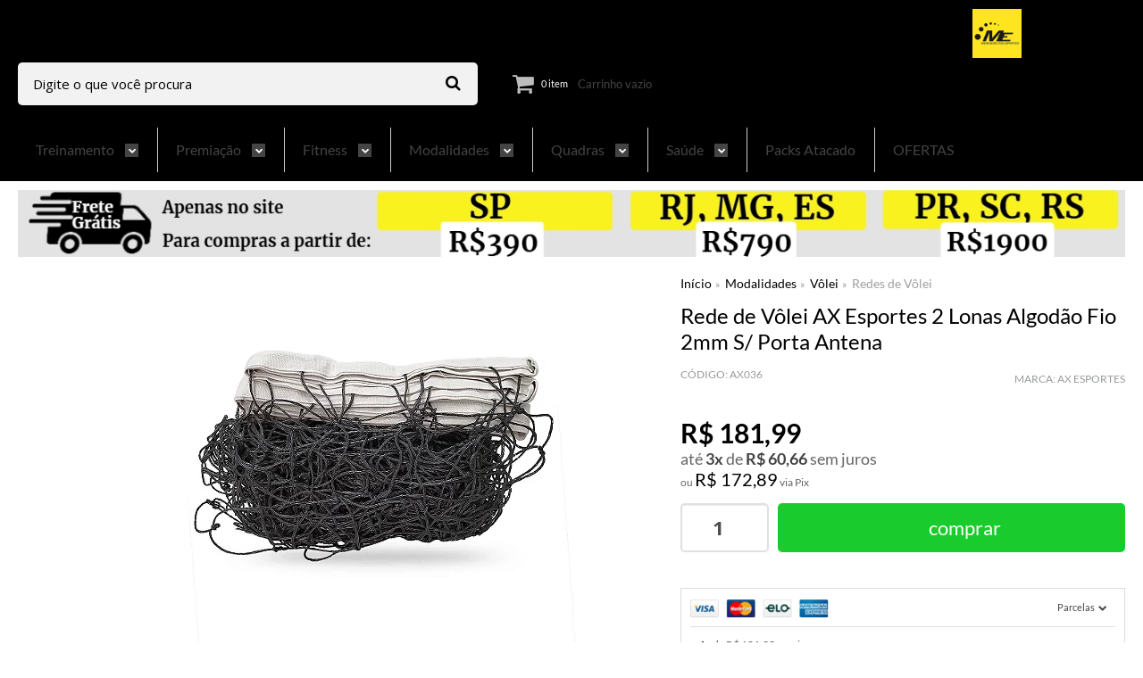

--- FILE ---
content_type: text/html; charset=utf-8
request_url: https://www.mercadao.com.br/produto/rede-de-volei-ax-esportes-2-lonas-algodao-fio-2mm-s-porta-antena.html
body_size: 30115
content:

<!DOCTYPE html>
<html lang="pt-br">
  <head>
    <meta charset="utf-8">
    <meta content='width=device-width, initial-scale=1.0, maximum-scale=2.0' name='viewport' />
    <title>Rede de Vôlei AX Esportes 2 Lonas e Fio 2mm S/ Porta Antena - Mercadão Dos Esportes, loja de materiais esportivos</title>
    <meta http-equiv="X-UA-Compatible" content="IE=edge">
    <meta name="generator" content="Loja Integrada" />

    <link rel="dns-prefetch" href="https://cdn.awsli.com.br/">
    <link rel="preconnect" href="https://cdn.awsli.com.br/">
    <link rel="preconnect" href="https://fonts.googleapis.com">
    <link rel="preconnect" href="https://fonts.gstatic.com" crossorigin>

    
  
      <meta property="og:url" content="https://www.mercadao.com.br/produto/rede-de-volei-ax-esportes-2-lonas-algodao-fio-2mm-s-porta-antena.html" />
      <meta property="og:type" content="website" />
      <meta property="og:site_name" content="Mercadão Dos Esportes" />
      <meta property="og:locale" content="pt_BR" />
    
  <!-- Metadata para o facebook -->
  <meta property="og:type" content="website" />
  <meta property="og:title" content="Rede de Vôlei AX Esportes 2 Lonas Algodão Fio 2mm S/ Porta Antena" />
  <meta property="og:image" content="https://cdn.awsli.com.br/800x800/1537/1537255/produto/57691700ac05615567.jpg" />
  <meta name="twitter:card" content="product" />
  
    <meta name="twitter:site" content="@siga_mercadao" />
    <meta name="twitter:creator" content="@siga_mercadao" />
  
  <meta name="twitter:domain" content="www.mercadao.com.br" />
  <meta name="twitter:url" content="https://www.mercadao.com.br/produto/rede-de-volei-ax-esportes-2-lonas-algodao-fio-2mm-s-porta-antena.html?utm_source=twitter&utm_medium=twitter&utm_campaign=twitter" />
  <meta name="twitter:title" content="Rede de Vôlei AX Esportes 2 Lonas Algodão Fio 2mm S/ Porta Antena" />
  <meta name="twitter:description" content="Rede de Vôlei AX Esportes® em fio de nylon, espessura 2mm.   - Lonas permitem passagem de cabo de aço para fixação no poste.  - Possui 02 lonas em algodão, sendo 1 lona na parte superior e outra na parte inferior.  - Preço referente a unidade.  - Largura" />
  <meta name="twitter:image" content="https://cdn.awsli.com.br/300x300/1537/1537255/produto/57691700ac05615567.jpg" />
  <meta name="twitter:label1" content="Código" />
  <meta name="twitter:data1" content="AX036" />
  <meta name="twitter:label2" content="Disponibilidade" />
  <meta name="twitter:data2" content="Disponível" />


    
  
    <script>
      setTimeout(function() {
        if (typeof removePageLoading === 'function') {
          removePageLoading();
        };
      }, 7000);
    </script>
  



    

  

    <link rel="canonical" href="https://www.mercadao.com.br/produto/rede-de-volei-ax-esportes-2-lonas-algodao-fio-2mm-s-porta-antena.html" />
  



  <meta name="description" content="Rede de Vôlei AX Esportes® em fio de nylon, espessura 2mm.   - Lonas permitem passagem de cabo de aço para fixação no poste.  - Possui 02 lonas em algodão, sendo 1 lona na parte superior e outra na parte inferior.  - Preço referente a unidade.  - Largura" />
  <meta property="og:description" content="Rede de Vôlei AX Esportes® em fio de nylon, espessura 2mm.   - Lonas permitem passagem de cabo de aço para fixação no poste.  - Possui 02 lonas em algodão, sendo 1 lona na parte superior e outra na parte inferior.  - Preço referente a unidade.  - Largura" />


  <meta name="keywords" content="rede de volei, rede para vôlei, rede de volei oficial, loja de rede de volei" />






  <meta name="robots" content="index, follow" />



    
      
        <link rel="icon" type="image/x-icon" href="https://cdn.awsli.com.br/1537/1537255/favicon/1d2a7980e9.ico" />
      
      <link rel="icon" href="https://cdn.awsli.com.br/1537/1537255/favicon/1d2a7980e9.ico" sizes="192x192">
    
    

    
      <link rel="stylesheet" href="https://cdn.awsli.com.br/production/static/loja/estrutura/v1/css/all.min.css?v=b29f0c6" type="text/css">
    
    <!--[if lte IE 8]><link rel="stylesheet" href="https://cdn.awsli.com.br/production/static/loja/estrutura/v1/css/ie-fix.min.css" type="text/css"><![endif]-->
    <!--[if lte IE 9]><style type="text/css">.lateral-fulbanner { position: relative; }</style><![endif]-->

    
      <link rel="stylesheet" href="https://cdn.awsli.com.br/production/static/loja/estrutura/v1/css/tema-escuro.min.css?v=b29f0c6" type="text/css">
    

    
    
      <link href="https://fonts.googleapis.com/css2?family=Open%20Sans:wght@300;400;600;700&display=swap" rel="stylesheet">
    

    
      <link rel="stylesheet" href="https://cdn.awsli.com.br/production/static/loja/estrutura/v1/css/bootstrap-responsive.css?v=b29f0c6" type="text/css">
      <link rel="stylesheet" href="https://cdn.awsli.com.br/production/static/loja/estrutura/v1/css/style-responsive.css?v=b29f0c6">
    

    <link rel="stylesheet" href="/tema.css?v=20251030-152922">

    

    <script type="text/javascript">
      var LOJA_ID = 1537255;
      var MEDIA_URL = "https://cdn.awsli.com.br/";
      var API_URL_PUBLIC = 'https://api.awsli.com.br/';
      
        var CARRINHO_PRODS = [];
      
      var ENVIO_ESCOLHIDO = 0;
      var ENVIO_ESCOLHIDO_CODE = 0;
      var CONTRATO_INTERNACIONAL = false;
      var CONTRATO_BRAZIL = !CONTRATO_INTERNACIONAL;
      var IS_STORE_ASYNC = true;
      var IS_CLIENTE_ANONIMO = false;
    </script>

    

    <!-- Editor Visual -->
    

    <script>
      

      const isPreview = JSON.parse(sessionStorage.getItem('preview', true));
      if (isPreview) {
        const url = location.href
        location.search === '' && url + (location.search = '?preview=None')
      }
    </script>

    
      <script src="https://cdn.awsli.com.br/production/static/loja/estrutura/v1/js/all.min.js?v=b29f0c6"></script>
    
    <!-- HTML5 shim and Respond.js IE8 support of HTML5 elements and media queries -->
    <!--[if lt IE 9]>
      <script src="https://oss.maxcdn.com/html5shiv/3.7.2/html5shiv.min.js"></script>
      <script src="https://oss.maxcdn.com/respond/1.4.2/respond.min.js"></script>
    <![endif]-->

    <link rel="stylesheet" href="https://cdn.awsli.com.br/production/static/loja/estrutura/v1/css/slick.min.css" type="text/css">
    <script src="https://cdn.awsli.com.br/production/static/loja/estrutura/v1/js/slick.min.js?v=b29f0c6"></script>
    <link rel="stylesheet" href="https://cdn.awsli.com.br/production/static/css/jquery.fancybox.min.css" type="text/css" />
    <script src="https://cdn.awsli.com.br/production/static/js/jquery/jquery.fancybox.pack.min.js"></script>

    
    

  
  <link rel="stylesheet" href="https://cdn.awsli.com.br/production/static/loja/estrutura/v1/css/imagezoom.min.css" type="text/css">
  <script src="https://cdn.awsli.com.br/production/static/loja/estrutura/v1/js/jquery.imagezoom.min.js"></script>

  <script type="text/javascript">
    var PRODUTO_ID = '57691700';
    var URL_PRODUTO_FRETE_CALCULAR = 'https://www.mercadao.com.br/carrinho/frete';
    var variacoes = undefined;
    var grades = undefined;
    var imagem_grande = "https://cdn.awsli.com.br/2500x2500/1537/1537255/produto/57691700ac05615567.jpg";
    var produto_grades_imagens = {};
    var produto_preco_sob_consulta = false;
    var produto_preco = 181.99;
  </script>
  <script type="text/javascript" src="https://cdn.awsli.com.br/production/static/loja/estrutura/v1/js/produto.min.js?v=b29f0c6"></script>
  <script type="text/javascript" src="https://cdn.awsli.com.br/production/static/loja/estrutura/v1/js/eventos-pixel-produto.min.js?v=b29f0c6"></script>


    
      
        <!-- Global site tag (gtag.js) - Google Analytics -->
<script async src="https://www.googletagmanager.com/gtag/js?l=LIgtagDataLayer&id=G-0BBX5SMLP6"></script>
<script>
  window.LIgtagDataLayer = window.LIgtagDataLayer || [];
  function LIgtag(){LIgtagDataLayer.push(arguments);}
  LIgtag('js', new Date());

  LIgtag('set', {
    'currency': 'BRL',
    'country': 'BR'
  });
  LIgtag('config', 'G-0BBX5SMLP6');
  LIgtag('config', 'AW-16991135364');

  if(window.performance) {
    var timeSincePageLoad = Math.round(performance.now());
    LIgtag('event', 'timing_complete', {
      'name': 'load',
      'time': timeSincePageLoad
    });
  }

  $(document).on('li_view_home', function(_, eventID) {
    LIgtag('event', 'view_home');
  });

  $(document).on('li_select_product', function(_, eventID, data) {
    LIgtag('event', 'select_item', data);
  });

  $(document).on('li_start_contact', function(_, eventID, value) {
    LIgtag('event', 'start_contact', {
      value
    });
  });

  $(document).on('li_view_catalog', function(_, eventID) {
    LIgtag('event', 'view_catalog');
  });

  $(document).on('li_search', function(_, eventID, search_term) {
    LIgtag('event', 'search', {
      search_term
    });
  });

  $(document).on('li_filter_products', function(_, eventID, data) {
    LIgtag('event', 'filter_products', data);
  });

  $(document).on('li_sort_products', function(_, eventID, value) {
    LIgtag('event', 'sort_products', {
      value
    });
  });

  $(document).on('li_view_product', function(_, eventID, item) {
    LIgtag('event', 'view_item', {
      items: [item]
    });
  });

  $(document).on('li_select_variation', function(_, eventID, data) {
    LIgtag('event', 'select_variation', data);
  });

  $(document).on('li_calculate_shipping', function(_, eventID, data) {
    LIgtag('event', 'calculate_shipping', {
      zipcode: data.zipcode
    });
  });

  $(document).on('li_view_cart', function(_, eventID, data) {
    LIgtag('event', 'view_cart', data);
  });

  $(document).on('li_add_to_cart', function(_, eventID, data) {
    LIgtag('event', 'add_to_cart', {
      items: data.items
    });
  });

  $(document).on('li_apply_coupon', function(_, eventID, value) {
    LIgtag('event', 'apply_coupon', {
      value
    });
  });

  $(document).on('li_change_quantity', function(_, eventID, item) {
    LIgtag('event', 'change_quantity', {
      items: [item]
    });
  });

  $(document).on('li_remove_from_cart', function(_, eventID, item) {
    LIgtag('event', 'remove_from_cart', {
      items: [item]
    });
  });

  $(document).on('li_return_home', function(_, eventID) {
    LIgtag('event', 'return_home');
  });

  $(document).on('li_view_checkout', function(_, eventID, data) {
    LIgtag('event', 'begin_checkout', data);
  });

  $(document).on('li_login', function(_, eventID) {
    LIgtag('event', 'login');
  });

  $(document).on('li_change_address', function(_, eventID, value) {
    LIgtag('event', 'change_address', {
      value
    });
  });

  $(document).on('li_change_shipping', function(_, eventID, data) {
    LIgtag('event', 'add_shipping_info', data);
  });

  $(document).on('li_change_payment', function(_, eventID, data) {
    LIgtag('event', 'add_payment_info', data);
  });

  $(document).on('li_start_purchase', function(_, eventID) {
    LIgtag('event', 'start_purchase');
  });

  $(document).on('li_checkout_error', function(_, eventID, value) {
    LIgtag('event', 'checkout_error', {
      value
    });
  });

  $(document).on('li_purchase', function(_, eventID, data) {
    LIgtag('event', 'purchase', data);

    
      LIgtag('event', 'conversion', {
        send_to: 'AW-16991135364/DVGFCOWL_rUaEITNgKY_',
        value: data.value,
        currency: data.currency,
        transaction_id: data.transaction_id
      });
    
  });
</script>
      
        
      
        <script>
  (function(i,s,o,g,r,a,m){i['GoogleAnalyticsObject']=r;i[r]=i[r]||function(){
  (i[r].q=i[r].q||[]).push(arguments)},i[r].l=1*new Date();a=s.createElement(o),
  m=s.getElementsByTagName(o)[0];a.async=1;a.src=g;m.parentNode.insertBefore(a,m)
  })(window,document,'script','//www.google-analytics.com/analytics.js','ga');

  ga('create', 'UA-528663-2', document.domain.replace(/^(www|store|loja)\./,''));
  ga('require', 'displayfeatures');
  
  
    ga('set', 'ecomm_prodid', 'AX036');
    ga('set', 'ecomm_pagetype', 'product');
    
      ga('set', 'ecomm_totalvalue', '181.99');
    
  
  
  
  ga('send', 'pageview');
</script>

      
    

    
<script>
  var url = '/_events/api/setEvent';

  var sendMetrics = function(event, user = {}) {
    var unique_identifier = uuidv4();

    try {
      var data = {
        request: {
          id: unique_identifier,
          environment: 'production'
        },
        store: {
          id: 1537255,
          name: 'Mercadão Dos Esportes',
          test_account: false,
          has_meta_app: window.has_meta_app ?? false,
          li_search: true
        },
        device: {
          is_mobile: /Mobi/.test(window.navigator.userAgent),
          user_agent: window.navigator.userAgent,
          ip: '###device_ip###'
        },
        page: {
          host: window.location.hostname,
          path: window.location.pathname,
          search: window.location.search,
          type: 'product',
          title: document.title,
          referrer: document.referrer
        },
        timestamp: '###server_timestamp###',
        user_timestamp: new Date().toISOString(),
        event,
        origin: 'store'
      };

      if (window.performance) {
        var [timing] = window.performance.getEntriesByType('navigation');

        data['time'] = {
          server_response: Math.round(timing.responseStart - timing.requestStart)
        };
      }

      var _user = {},
          user_email_cookie = $.cookie('user_email'),
          user_data_cookie = $.cookie('LI-UserData');

      if (user_email_cookie) {
        var user_email = decodeURIComponent(user_email_cookie);

        _user['email'] = user_email;
      }

      if (user_data_cookie) {
        var user_data = JSON.parse(user_data_cookie);

        _user['logged'] = user_data.logged;
        _user['id'] = user_data.id ?? undefined;
      }

      $.each(user, function(key, value) {
        _user[key] = value;
      });

      if (!$.isEmptyObject(_user)) {
        data['user'] = _user;
      }

      try {
        var session_identifier = $.cookie('li_session_identifier');

        if (!session_identifier) {
          session_identifier = uuidv4();
        };

        var expiration_date = new Date();

        expiration_date.setTime(expiration_date.getTime() + (30 * 60 * 1000)); // 30 minutos

        $.cookie('li_session_identifier', session_identifier, {
          expires: expiration_date,
          path: '/'
        });

        data['session'] = {
          id: session_identifier
        };
      } catch (err) { }

      try {
        var user_session_identifier = $.cookie('li_user_session_identifier');

        if (!user_session_identifier) {
          user_session_identifier = uuidv4();

          $.cookie('li_user_session_identifier', user_session_identifier, {
            path: '/'
          });
        };

        data['user_session'] = {
          id: user_session_identifier
        };
      } catch (err) { }

      var _cookies = {},
          fbc = $.cookie('_fbc'),
          fbp = $.cookie('_fbp');

      if (fbc) {
        _cookies['fbc'] = fbc;
      }

      if (fbp) {
        _cookies['fbp'] = fbp;
      }

      if (!$.isEmptyObject(_cookies)) {
        data['session']['cookies'] = _cookies;
      }

      try {
        var ab_test_cookie = $.cookie('li_ab_test_running');

        if (ab_test_cookie) {
          var ab_test = JSON.parse(atob(ab_test_cookie));

          if (ab_test.length) {
            data['store']['ab_test'] = ab_test;
          }
        }
      } catch (err) { }

      var _utm = {};

      $.each(sessionStorage, function(key, value) {
        if (key.startsWith('utm_')) {
          var name = key.split('_')[1];

          _utm[name] = value;
        }
      });

      if (!$.isEmptyObject(_utm)) {
        data['session']['utm'] = _utm;
      }

      var controller = new AbortController();

      setTimeout(function() {
        controller.abort();
      }, 5000);

      fetch(url, {
        keepalive: true,
        method: 'POST',
        headers: {
          'Content-Type': 'application/json'
        },
        body: JSON.stringify({ data }),
        signal: controller.signal
      });
    } catch (err) { }

    return unique_identifier;
  }
</script>

    
<script>
  (function() {
    var initABTestHandler = function() {
      try {
        if ($.cookie('li_ab_test_running')) {
          return
        };
        var running_tests = [];

        
        
        
        

        var running_tests_to_cookie = JSON.stringify(running_tests);
        running_tests_to_cookie = btoa(running_tests_to_cookie);
        $.cookie('li_ab_test_running', running_tests_to_cookie, {
          path: '/'
        });

        
        if (running_tests.length > 0) {
          setTimeout(function() {
            $.ajax({
              url: "/conta/status"
            });
          }, 500);
        };

      } catch (err) { }
    }
    setTimeout(initABTestHandler, 500);
  }());
</script>

    
<script>
  $(function() {
    // Clicar em um produto
    $('.listagem-item').click(function() {
      var row, column;

      var $list = $(this).closest('[data-produtos-linha]'),
          index = $(this).closest('li').index();

      if($list.find('.listagem-linha').length === 1) {
        var productsPerRow = $list.data('produtos-linha');

        row = Math.floor(index / productsPerRow) + 1;
        column = (index % productsPerRow) + 1;
      } else {
        row = $(this).closest('.listagem-linha').index() + 1;
        column = index + 1;
      }

      var body = {
        item_id: $(this).attr('data-id'),
        item_sku: $(this).find('.produto-sku').text(),
        item_name: $(this).find('.nome-produto').text().trim(),
        item_row: row,
        item_column: column
      };

      var eventID = sendMetrics({
        type: 'event',
        name: 'select_product',
        data: body
      });

      $(document).trigger('li_select_product', [eventID, body]);
    });

    // Clicar no "Fale Conosco"
    $('#modalContato').on('show', function() {
      var value = 'Fale Conosco';

      var eventID = sendMetrics({
        type: 'event',
        name: 'start_contact',
        data: { text: value }
      });

      $(document).trigger('li_start_contact', [eventID, value]);
    });

    // Clicar no WhatsApp
    $('.li-whatsapp a').click(function() {
      var value = 'WhatsApp';

      var eventID = sendMetrics({
        type: 'event',
        name: 'start_contact',
        data: { text: value }
      });

      $(document).trigger('li_start_contact', [eventID, value]);
    });

    
      // Visualizar o produto
      var body = {
        item_id: '57691700',
        item_sku: 'AX036',
        item_name: 'Rede de Vôlei AX Esportes 2 Lonas Algodão Fio 2mm S/ Porta Antena',
        item_category: 'Redes de Vôlei',
        item_type: 'product',
        
          full_price: 181.99,
          promotional_price: null,
          price: 181.99,
        
        quantity: 1
      };

      var params = new URLSearchParams(window.location.search),
          recommendation_shelf = null,
          recommendation = {};

      if (
        params.has('recomendacao_id') &&
        params.has('email_ref') &&
        params.has('produtos_recomendados')
      ) {
        recommendation['email'] = {
          id: params.get('recomendacao_id'),
          email_id: params.get('email_ref'),
          products: $.map(params.get('produtos_recomendados').split(','), function(value) {
            return parseInt(value)
          })
        };
      }

      if (recommendation_shelf) {
        recommendation['shelf'] = recommendation_shelf;
      }

      if (!$.isEmptyObject(recommendation)) {
        body['recommendation'] = recommendation;
      }

      var eventID = sendMetrics({
        type: 'pageview',
        name: 'view_product',
        data: body
      });

      $(document).trigger('li_view_product', [eventID, body]);

      // Calcular frete
      $('#formCalcularCep').submit(function() {
        $(document).ajaxSuccess(function(event, xhr, settings) {
          try {
            var url = new URL(settings.url);

            if(url.pathname !== '/carrinho/frete') return;

            var data = xhr.responseJSON;

            if(data.error) return;

            var params = url.searchParams;

            var body = {
              zipcode: params.get('cep'),
              deliveries: $.map(data, function(delivery) {
                if(delivery.msgErro) return;

                return {
                  id: delivery.id,
                  name: delivery.name,
                  price: delivery.price,
                  delivery_time: delivery.deliveryTime
                };
              })
            };

            var eventID = sendMetrics({
              type: 'event',
              name: 'calculate_shipping',
              data: body
            });

            $(document).trigger('li_calculate_shipping', [eventID, body]);

            $(document).off('ajaxSuccess');
          } catch(error) {}
        });
      });

      // Visualizar compre junto
      $(document).on('buy_together_ready', function() {
        var $buyTogether = $('.compre-junto');

        var observer = new IntersectionObserver(function(entries) {
          entries.forEach(function(entry) {
            if(entry.isIntersecting) {
              var body = {
                title: $buyTogether.find('.compre-junto__titulo').text(),
                id: $buyTogether.data('id'),
                items: $buyTogether.find('.compre-junto__produto').map(function() {
                  var $product = $(this);

                  return {
                    item_id: $product.attr('data-id'),
                    item_sku: $product.attr('data-code'),
                    item_name: $product.find('.compre-junto__nome').text(),
                    full_price: $product.find('.compre-junto__preco--regular').data('price') || null,
                    promotional_price: $product.find('.compre-junto__preco--promocional').data('price') || null
                  };
                }).get()
              };

              var eventID = sendMetrics({
                type: 'event',
                name: 'view_buy_together',
                data: body
              });

              $(document).trigger('li_view_buy_together', [eventID, body]);

              observer.disconnect();
            }
          });
        }, { threshold: 1.0 });

        observer.observe($buyTogether.get(0));

        $('.compre-junto__atributo--grade').click(function(event) {
          if(!event.originalEvent) return;

          var body = {
            grid_name: $(this).closest('.compre-junto__atributos').data('grid'),
            variation_name: $(this).data('variation')
          };

          var eventID = sendMetrics({
            type: 'event',
            name: 'select_buy_together_variation',
            data: body
          });

          $(document).trigger('li_select_buy_together_variation', [eventID, body]);
        });

        $('.compre-junto__atributo--lista').change(function(event) {
          if(!event.originalEvent) return;

          var $selectedOption = $(this).find('option:selected');

          if(!$selectedOption.is('[value]')) return;

          var body = {
            grid_name: $(this).closest('.compre-junto__atributos').data('grid'),
            variation_name: $selectedOption.text()
          };

          var eventID = sendMetrics({
            type: 'event',
            name: 'select_buy_together_variation',
            data: body
          });

          $(document).trigger('li_select_buy_together_variation', [eventID, body]);
        });
      });

      // Selecionar uma variação
      $('.atributo-item').click(function(event) {
        if(!event.originalEvent) return;

        var body = {
          grid_name: $(this).data('grade-nome'),
          variation_name: $(this).data('variacao-nome')
        };

        var eventID = sendMetrics({
          type: 'event',
          name: 'select_variation',
          data: body
        });

        $(document).trigger('li_select_variation', [eventID, body]);
      });
    
  });
</script>


    
	<!-- Font Awesome -->
  
      <link rel="stylesheet" href="https://use.fontawesome.com/releases/v5.9.0/css/all.css" integrity="sha384-i1LQnF23gykqWXg6jxC2ZbCbUMxyw5gLZY6UiUS98LYV5unm8GWmfkIS6jqJfb4E" crossorigin="anonymous">
  

	<!-- Facebook Verified Page -->
  
      <meta name="facebook-domain-verification" content="g5wa8dgdexcfya5q1vv3txxdc9524t" />
  


    
      
        <link href="//cdn.awsli.com.br/temasv2/1016/__theme_custom.css?v=1597082783" rel="stylesheet" type="text/css">
<script src="//cdn.awsli.com.br/temasv2/1016/__theme_custom.js?v=1597082783"></script>
      
    

    
      <link rel="stylesheet" href="/avancado.css?v=20251030-152922" type="text/css" />
    

    
      
        <script defer async src="https://analytics.tiktok.com/i18n/pixel/sdk.js?sdkid=D04LTK3C77U3MECVTHEG"></script>
      

      
        <script type="text/javascript">
          !function (w, d, t) {
            w.TiktokAnalyticsObject=t;
            var ttq=w[t]=w[t]||[];
            ttq.methods=["page","track","identify","instances","debug","on","off","once","ready","alias","group","enableCookie","disableCookie"];
            ttq.setAndDefer=function(t,e){
              t[e]=function(){
                t.push([e].concat(Array.prototype.slice.call(arguments,0)))
              }
            }
            for(var i=0;i<ttq.methods.length;i++)
              ttq.setAndDefer(ttq,ttq.methods[i]);
          }(window, document, 'ttq');

          window.LI_TIKTOK_PIXEL_ENABLED = true;
        </script>
      

      
    

    
  <link rel="manifest" href="/manifest.json" />




  </head>
  <body class="pagina-produto produto-57691700 tema-transparente  ">
    <div id="fb-root"></div>
    
  
    <div id="full-page-loading">
      <div class="conteiner" style="height: 100%;">
        <div class="loading-placeholder-content">
          <div class="loading-placeholder-effect loading-placeholder-header"></div>
          <div class="loading-placeholder-effect loading-placeholder-body"></div>
        </div>
      </div>
      <script>
        var is_full_page_loading = true;
        function removePageLoading() {
          if (is_full_page_loading) {
            try {
              $('#full-page-loading').remove();
            } catch(e) {}
            try {
              var div_loading = document.getElementById('full-page-loading');
              if (div_loading) {
                div_loading.remove();
              };
            } catch(e) {}
            is_full_page_loading = false;
          };
        };
        $(function() {
          setTimeout(function() {
            removePageLoading();
          }, 1);
        });
      </script>
      <style>
        #full-page-loading { position: fixed; z-index: 9999999; margin: auto; top: 0; left: 0; bottom: 0; right: 0; }
        #full-page-loading:before { content: ''; display: block; position: fixed; top: 0; left: 0; width: 100%; height: 100%; background: rgba(255, 255, 255, .98); background: radial-gradient(rgba(255, 255, 255, .99), rgba(255, 255, 255, .98)); }
        .loading-placeholder-content { height: 100%; display: flex; flex-direction: column; position: relative; z-index: 1; }
        .loading-placeholder-effect { background-color: #F9F9F9; border-radius: 5px; width: 100%; animation: pulse-loading 1.5s cubic-bezier(0.4, 0, 0.6, 1) infinite; }
        .loading-placeholder-content .loading-placeholder-body { flex-grow: 1; margin-bottom: 30px; }
        .loading-placeholder-content .loading-placeholder-header { height: 20%; min-height: 100px; max-height: 200px; margin: 30px 0; }
        @keyframes pulse-loading{50%{opacity:.3}}
      </style>
    </div>
  



    
      
        




<div class="barra-inicial fundo-secundario">
  <div class="conteiner">
    <div class="row-fluid">
      <div class="lista-redes span3 hidden-phone">
        
          <ul>
            
              <li>
                <a href="https://facebook.com/mercadao " target="_blank" aria-label="Siga nos no Facebook"><i class="icon-facebook"></i></a>
              </li>
            
            
            
              <li>
                <a href="https://twitter.com/siga_mercadao" target="_blank" aria-label="Siga nos no Twitter"><i class="icon-twitter"></i></a>
              </li>
            
            
              <li>
                <a href="https://youtube.com.br/channel/UC-NU_wEOK9Nlzg0HVaBFdjw/videos" target="_blank" aria-label="Siga nos no Youtube"><i class="icon-youtube"></i></a>
              </li>
            
            
              <li>
                <a href="https://instagram.com/mercadao.com.br" target="_blank" aria-label="Siga nos no Instagram"><i class="icon-instagram"></i></a>
              </li>
            
            
            
              <li>
                <a href="https://www.mercadao.com.br/pagina/compras-em-atacado.html" target="_blank" rel="noopener" aria-label="Acesse nosso Blog"><i class="icon-bold"></i></a>
              </li>
            
          </ul>
        
      </div>
      <div class="canais-contato span9">
        <ul>
          <li class="hidden-phone">
            <a href="#modalContato" data-toggle="modal" data-target="#modalContato">
              <i class="icon-comment"></i>
              Fale Conosco
            </a>
          </li>
          
            <li>
              <span>
                <i class="icon-phone"></i>Telefone: (11) 3322-0300
              </span>
            </li>
          
          
            <li class="tel-whatsapp">
              <span>
                <i class="fa fa-whatsapp"></i>Whatsapp: (11) 91277-3093
              </span>
            </li>
          
          
        </ul>
      </div>
    </div>
  </div>
</div>

      
    

    <div class="conteiner-principal">
      
        
          
<div id="cabecalho">

  <div class="atalhos-mobile visible-phone fundo-secundario borda-principal">
    <ul>

      <li><a href="https://www.mercadao.com.br/" class="icon-home"> </a></li>
      
      <li class="fundo-principal"><a href="https://www.mercadao.com.br/carrinho/index" class="icon-shopping-cart"> </a></li>
      
      
        <li class="menu-user-logged" style="display: none;"><a href="https://www.mercadao.com.br/conta/logout" class="icon-signout menu-user-logout"> </a></li>
      
      
      <li><a href="https://www.mercadao.com.br/conta/index" class="icon-user"> </a></li>
      
      <li class="vazia"><span>&nbsp;</span></li>

    </ul>
  </div>

  <div class="conteiner">
    <div class="row-fluid">
      <div class="span3">
        <h2 class="logo cor-secundaria">
          <a href="https://www.mercadao.com.br/" title="Mercadão Dos Esportes">
            
            <img src="https://cdn.awsli.com.br/400x300/1537/1537255/logo/ca7e73e722.png" alt="Mercadão Dos Esportes" />
            
          </a>
        </h2>


      </div>

      <div class="conteudo-topo span9">
        <div class="superior row-fluid hidden-phone">
          <div class="span8">
            
              
                <div class="btn-group menu-user-logged" style="display: none;">
                  <a href="https://www.mercadao.com.br/conta/index" class="botao secundario pequeno dropdown-toggle" data-toggle="dropdown">
                    Olá, <span class="menu-user-name"></span>
                    <span class="icon-chevron-down"></span>
                  </a>
                  <ul class="dropdown-menu">
                    <li>
                      <a href="https://www.mercadao.com.br/conta/index" title="Minha conta">Minha conta</a>
                    </li>
                    
                      <li>
                        <a href="https://www.mercadao.com.br/conta/pedido/listar" title="Minha conta">Meus pedidos</a>
                      </li>
                    
                    <li>
                      <a href="https://www.mercadao.com.br/conta/favorito/listar" title="Meus favoritos">Meus favoritos</a>
                    </li>
                    <li>
                      <a href="https://www.mercadao.com.br/conta/logout" title="Sair" class="menu-user-logout">Sair</a>
                    </li>
                  </ul>
                </div>
              
              
                <a href="https://www.mercadao.com.br/conta/login" class="bem-vindo cor-secundaria menu-user-welcome">
                  Bem-vindo, <span class="cor-principal">identifique-se</span> para fazer pedidos
                </a>
              
            
          </div>
          <div class="span4">
            <ul class="acoes-conta borda-alpha">
              
                <li>
                  <i class="icon-list fundo-principal"></i>
                  <a href="https://www.mercadao.com.br/conta/pedido/listar" class="cor-secundaria">Meus Pedidos</a>
                </li>
              
              
                <li>
                  <i class="icon-user fundo-principal"></i>
                  <a href="https://www.mercadao.com.br/conta/index" class="cor-secundaria">Minha Conta</a>
                </li>
              
            </ul>
          </div>
        </div>

        <div class="inferior row-fluid ">
          <div class="span8 busca-mobile">
            <a href="javascript:;" class="atalho-menu visible-phone icon-th botao principal"> </a>

            <div class="busca borda-alpha">
              <form id="form-buscar" action="/buscar" method="get">
                <input id="auto-complete" type="text" name="q" placeholder="Digite o que você procura" value="" autocomplete="off" maxlength="255" />
                <button class="botao botao-busca icon-search fundo-secundario" aria-label="Buscar"></button>
              </form>
            </div>

          </div>

          
            <div class="span4 hidden-phone">
              

  <div class="carrinho vazio">
    
      <a href="https://www.mercadao.com.br/carrinho/index">
        <i class="icon-shopping-cart fundo-principal"></i>
        <strong class="qtd-carrinho titulo cor-secundaria" style="display: none;">0</strong>
        <span style="display: none;">
          
            <b class="titulo cor-secundaria"><span>Meu Carrinho</span></b>
          
          <span class="cor-secundaria">Produtos adicionados</span>
        </span>
        
          <span class="titulo cor-secundaria vazio-text">Carrinho vazio</span>
        
      </a>
    
    <div class="carrinho-interno-ajax"></div>
  </div>
  
<div class="minicart-placeholder" style="display: none;">
  <div class="carrinho-interno borda-principal">
    <ul>
      <li class="minicart-item-modelo">
        
          <div class="preco-produto com-promocao destaque-parcela ">
            <div>
              <s class="preco-venda">
                R$ --PRODUTO_PRECO_DE--
              </s>
              <strong class="preco-promocional cor-principal">
                R$ --PRODUTO_PRECO_POR--
              </strong>
            </div>
          </div>
        
        <a data-href="--PRODUTO_URL--" class="imagem-produto">
          <img data-src="https://cdn.awsli.com.br/64x64/--PRODUTO_IMAGEM--" alt="--PRODUTO_NOME--" />
        </a>
        <a data-href="--PRODUTO_URL--" class="nome-produto cor-secundaria">
          --PRODUTO_NOME--
        </a>
        <div class="produto-sku hide">--PRODUTO_SKU--</div>
      </li>
    </ul>
    <div class="carrinho-rodape">
      <span class="carrinho-info">
        
          <i>--CARRINHO_QUANTIDADE-- produto no carrinho</i>
        
        
          
            <span class="carrino-total">
              Total: <strong class="titulo cor-principal">R$ --CARRINHO_TOTAL_ITENS--</strong>
            </span>
          
        
      </span>
      <a href="https://www.mercadao.com.br/carrinho/index" class="botao principal">
        
          <i class="icon-shopping-cart"></i>Ir para o carrinho
        
      </a>
    </div>
  </div>
</div>



            </div>
          
        </div>

      </div>
    </div>
    


  
    
      
<div class="menu superior">
  <ul class="nivel-um">
    


    

  


    
      <li class="categoria-id-16661505 com-filho borda-principal">
        <a href="https://www.mercadao.com.br/treinonovidades" title="Treinamento">
          <strong class="titulo cor-secundaria">Treinamento</strong>
          
            <i class="icon-chevron-down fundo-secundario"></i>
          
        </a>
        
          <ul class="nivel-dois borda-alpha">
            

  <li class="categoria-id-23385023 ">
    <a href="https://www.mercadao.com.br/apitos-" title="Apitos">
      
      Apitos
    </a>
    
  </li>

  <li class="categoria-id-23385029 ">
    <a href="https://www.mercadao.com.br/aros-e-escada" title="Aros e Escada de Agilidade">
      
      Aros e Escada de Agilidade
    </a>
    
  </li>

  <li class="categoria-id-23385025 ">
    <a href="https://www.mercadao.com.br/barreiras-bonecos-e-alvos" title="Barreiras, Bonecos e Alvos">
      
      Barreiras, Bonecos e Alvos
    </a>
    
  </li>

  <li class="categoria-id-23385026 ">
    <a href="https://www.mercadao.com.br/coletes" title="Coletes">
      
      Coletes
    </a>
    
  </li>

  <li class="categoria-id-23385028 ">
    <a href="https://www.mercadao.com.br/cones/pratinhos" title="Cones/Pratinhos">
      
      Cones/Pratinhos
    </a>
    
  </li>

  <li class="categoria-id-23385024 ">
    <a href="https://www.mercadao.com.br/cronometros-" title="Cronômetros">
      
      Cronômetros
    </a>
    
  </li>

  <li class="categoria-id-23385032 ">
    <a href="https://www.mercadao.com.br/manguito-e-canelito" title="Manguito, Canelito, Meias Antiderrapantes">
      
      Manguito, Canelito, Meias Antiderrapantes
    </a>
    
  </li>

  <li class="categoria-id-23478953 ">
    <a href="https://www.mercadao.com.br/setas-sinalizadoras" title="Setas Sinalizadoras">
      
      Setas Sinalizadoras
    </a>
    
  </li>


          </ul>
        
      </li>
    
      <li class="categoria-id-4790904 com-filho borda-principal">
        <a href="https://www.mercadao.com.br/trofeus-e-medalhas" title="Premiação">
          <strong class="titulo cor-secundaria">Premiação</strong>
          
            <i class="icon-chevron-down fundo-secundario"></i>
          
        </a>
        
          <ul class="nivel-dois borda-alpha">
            

  <li class="categoria-id-4790911 ">
    <a href="https://www.mercadao.com.br/cartoes-de-homenagem" title="Cartões de Homenagem">
      
      Cartões de Homenagem
    </a>
    
  </li>

  <li class="categoria-id-4790931 com-filho">
    <a href="https://www.mercadao.com.br/medalhas" title="Medalhas">
      
        <i class="icon-chevron-right fundo-secundario"></i>
      
      Medalhas
    </a>
    
      <ul class="nivel-tres">
        
          

  <li class="categoria-id-23393651 ">
    <a href="https://www.mercadao.com.br/futebol" title="Futebol e Futsal">
      
      Futebol e Futsal
    </a>
    
  </li>

  <li class="categoria-id-23387074 ">
    <a href="https://www.mercadao.com.br/honra-ao-merito" title="Honra ao Mérito">
      
      Honra ao Mérito
    </a>
    
  </li>

  <li class="categoria-id-23371410 ">
    <a href="https://www.mercadao.com.br/kit-ouro-prata-bronze" title="Kit Ouro/Prata/Bronze">
      
      Kit Ouro/Prata/Bronze
    </a>
    
  </li>

  <li class="categoria-id-23393451 ">
    <a href="https://www.mercadao.com.br/outras-modalidades" title="Outras Modalidades">
      
      Outras Modalidades
    </a>
    
  </li>


        
      </ul>
    
  </li>

  <li class="categoria-id-4790932 com-filho">
    <a href="https://www.mercadao.com.br/trofeus" title="Troféus">
      
        <i class="icon-chevron-right fundo-secundario"></i>
      
      Troféus
    </a>
    
      <ul class="nivel-tres">
        
          

  <li class="categoria-id-23404134 ">
    <a href="https://www.mercadao.com.br/futebol-e-futsal-23404134" title="Futebol e Futsal">
      
      Futebol e Futsal
    </a>
    
  </li>

  <li class="categoria-id-23404137 ">
    <a href="https://www.mercadao.com.br/outras-modalidades-23404137" title="Outras Modalidades">
      
      Outras Modalidades
    </a>
    
  </li>

  <li class="categoria-id-23404136 ">
    <a href="https://www.mercadao.com.br/ta-as-e-honra-ao-m-rito" title="Taças e Honra ao Mérito">
      
      Taças e Honra ao Mérito
    </a>
    
  </li>


        
      </ul>
    
  </li>


          </ul>
        
      </li>
    
      <li class="categoria-id-4789967 com-filho borda-principal">
        <a href="https://www.mercadao.com.br/fitness" title="Fitness">
          <strong class="titulo cor-secundaria">Fitness</strong>
          
            <i class="icon-chevron-down fundo-secundario"></i>
          
        </a>
        
          <ul class="nivel-dois borda-alpha">
            

  <li class="categoria-id-4789995 ">
    <a href="https://www.mercadao.com.br/abdominais" title="Abdominais">
      
      Abdominais
    </a>
    
  </li>

  <li class="categoria-id-17486904 ">
    <a href="https://www.mercadao.com.br/categoria/acessorios.html" title="Acessórios">
      
      Acessórios
    </a>
    
  </li>

  <li class="categoria-id-4789997 ">
    <a href="https://www.mercadao.com.br/anilhas" title=" Anilhas">
      
       Anilhas
    </a>
    
  </li>

  <li class="categoria-id-4790001 ">
    <a href="https://www.mercadao.com.br/barras-e-puxadores" title="Barras e Puxadores">
      
      Barras e Puxadores
    </a>
    
  </li>

  <li class="categoria-id-4790002 ">
    <a href="https://www.mercadao.com.br/caneleiras-de-peso" title="Caneleiras de Peso">
      
      Caneleiras de Peso
    </a>
    
  </li>

  <li class="categoria-id-4790010 ">
    <a href="https://www.mercadao.com.br/colchonetes-e-tatames" title="Colchonetes e Tatames">
      
      Colchonetes e Tatames
    </a>
    
  </li>

  <li class="categoria-id-23404696 ">
    <a href="https://www.mercadao.com.br/categoria/23404696.html" title="Cordas de Pular">
      
      Cordas de Pular
    </a>
    
  </li>

  <li class="categoria-id-4790032 ">
    <a href="https://www.mercadao.com.br/cordas-de-pular" title="Cordas de Pular   ">
      
      Cordas de Pular   
    </a>
    
  </li>

  <li class="categoria-id-4790035 ">
    <a href="https://www.mercadao.com.br/crossfit" title="Crossfit">
      
      Crossfit
    </a>
    
  </li>

  <li class="categoria-id-4790080 ">
    <a href="https://www.mercadao.com.br/elasticos-e-extensores" title="Elásticos e Extensores">
      
      Elásticos e Extensores
    </a>
    
  </li>

  <li class="categoria-id-4790036 ">
    <a href="https://www.mercadao.com.br/fitballs" title="Fitballs">
      
      Fitballs
    </a>
    
  </li>

  <li class="categoria-id-4790039 ">
    <a href="https://www.mercadao.com.br/halteres" title="Halteres">
      
      Halteres
    </a>
    
  </li>

  <li class="categoria-id-4790040 ">
    <a href="https://www.mercadao.com.br/kettlebels" title="Kettlebels">
      
      Kettlebels
    </a>
    
  </li>

  <li class="categoria-id-4790048 ">
    <a href="https://www.mercadao.com.br/luvas-de-musculacao" title="Luvas de Musculação">
      
      Luvas de Musculação
    </a>
    
  </li>

  <li class="categoria-id-4790073 ">
    <a href="https://www.mercadao.com.br/medicine-balls" title="Medicine Balls">
      
      Medicine Balls
    </a>
    
  </li>

  <li class="categoria-id-4790075 ">
    <a href="https://www.mercadao.com.br/slam-balls" title="Slam Balls">
      
      Slam Balls
    </a>
    
  </li>

  <li class="categoria-id-4790078 ">
    <a href="https://www.mercadao.com.br/soft-balls" title="Soft Balls">
      
      Soft Balls
    </a>
    
  </li>

  <li class="categoria-id-4790082 ">
    <a href="https://www.mercadao.com.br/treinamento-funcional" title="Treinamento Funcional">
      
      Treinamento Funcional
    </a>
    
  </li>

  <li class="categoria-id-4790240 ">
    <a href="https://www.mercadao.com.br/wall-balls" title="Wall Balls">
      
      Wall Balls
    </a>
    
  </li>

  <li class="categoria-id-4790241 ">
    <a href="https://www.mercadao.com.br/yoga-e-pilates" title="Yoga e Pilates">
      
      Yoga e Pilates
    </a>
    
  </li>


          </ul>
        
      </li>
    
      <li class="categoria-id-4790243 com-filho borda-principal">
        <a href="https://www.mercadao.com.br/modalidades" title="Modalidades">
          <strong class="titulo cor-secundaria">Modalidades</strong>
          
            <i class="icon-chevron-down fundo-secundario"></i>
          
        </a>
        
          <ul class="nivel-dois borda-alpha">
            

  <li class="categoria-id-4790274 com-filho">
    <a href="https://www.mercadao.com.br/aquaticos" title="Aquáticos">
      
        <i class="icon-chevron-right fundo-secundario"></i>
      
      Aquáticos
    </a>
    
      <ul class="nivel-tres">
        
          

  <li class="categoria-id-4790279 ">
    <a href="https://www.mercadao.com.br/hidroginastica" title="Hidroginástica">
      
      Hidroginástica
    </a>
    
  </li>

  <li class="categoria-id-4790283 ">
    <a href="https://www.mercadao.com.br/mascaras-e-snorkels" title="Máscaras e Snorkels">
      
      Máscaras e Snorkels
    </a>
    
  </li>

  <li class="categoria-id-23325790 com-filho">
    <a href="https://www.mercadao.com.br/nata-o" title="Natação">
      
        <i class="icon-chevron-right fundo-secundario"></i>
      
      Natação
    </a>
    
      <ul class="nivel-tres">
        
          

  <li class="categoria-id-23325815 ">
    <a href="https://www.mercadao.com.br/nadadeira" title="Nadadeira">
      
      Nadadeira
    </a>
    
  </li>

  <li class="categoria-id-23325860 ">
    <a href="https://www.mercadao.com.br/-culos-de-nata-o" title="Óculos de natação">
      
      Óculos de natação
    </a>
    
  </li>

  <li class="categoria-id-23325793 ">
    <a href="https://www.mercadao.com.br/palmares-de-nata-o" title="Palmares de natação">
      
      Palmares de natação
    </a>
    
  </li>

  <li class="categoria-id-23325897 ">
    <a href="https://www.mercadao.com.br/pranchas" title="Pranchas">
      
      Pranchas
    </a>
    
  </li>

  <li class="categoria-id-23325859 ">
    <a href="https://www.mercadao.com.br/toucas-de-nata-o" title="Toucas de natação">
      
      Toucas de natação
    </a>
    
  </li>


        
      </ul>
    
  </li>

  <li class="categoria-id-23325797 ">
    <a href="https://www.mercadao.com.br/outros" title="Outros">
      
      Outros
    </a>
    
  </li>


        
      </ul>
    
  </li>

  <li class="categoria-id-4790323 com-filho">
    <a href="https://www.mercadao.com.br/atletismo" title="Atletismo">
      
        <i class="icon-chevron-right fundo-secundario"></i>
      
      Atletismo
    </a>
    
      <ul class="nivel-tres">
        
          

  <li class="categoria-id-4790326 ">
    <a href="https://www.mercadao.com.br/barreiras" title="Barreiras">
      
      Barreiras
    </a>
    
  </li>

  <li class="categoria-id-4790328 ">
    <a href="https://www.mercadao.com.br/bastoes-de-revezamento" title="Bastões de Revezamento">
      
      Bastões de Revezamento
    </a>
    
  </li>

  <li class="categoria-id-4790356 ">
    <a href="https://www.mercadao.com.br/blocos-de-partida" title="Blocos de Partida">
      
      Blocos de Partida
    </a>
    
  </li>

  <li class="categoria-id-4790364 ">
    <a href="https://www.mercadao.com.br/colchao-p-salto" title="Colchão p/ Salto">
      
      Colchão p/ Salto
    </a>
    
  </li>

  <li class="categoria-id-4790367 ">
    <a href="https://www.mercadao.com.br/cronometros" title="Cronômetros">
      
      Cronômetros
    </a>
    
  </li>

  <li class="categoria-id-4790370 ">
    <a href="https://www.mercadao.com.br/dardos-de-arremesso" title="Dardos de Arremesso">
      
      Dardos de Arremesso
    </a>
    
  </li>

  <li class="categoria-id-4790373 ">
    <a href="https://www.mercadao.com.br/martelo-e-discos-de-arremesso" title="Martelo e Discos de Arremesso">
      
      Martelo e Discos de Arremesso
    </a>
    
  </li>

  <li class="categoria-id-4790391 ">
    <a href="https://www.mercadao.com.br/pelotas-de-arremesso" title="Pelotas de Arremesso">
      
      Pelotas de Arremesso
    </a>
    
  </li>


        
      </ul>
    
  </li>

  <li class="categoria-id-4790404 com-filho">
    <a href="https://www.mercadao.com.br/basquete" title="Basquete">
      
        <i class="icon-chevron-right fundo-secundario"></i>
      
      Basquete
    </a>
    
      <ul class="nivel-tres">
        
          

  <li class="categoria-id-4790407 ">
    <a href="https://www.mercadao.com.br/bolas-de-basquete" title="Bolas de Basquete">
      
      Bolas de Basquete
    </a>
    
  </li>

  <li class="categoria-id-4790409 ">
    <a href="https://www.mercadao.com.br/tabelas-e-aros" title="Tabelas e Aros">
      
      Tabelas e Aros
    </a>
    
  </li>


        
      </ul>
    
  </li>

  <li class="categoria-id-4790439 com-filho">
    <a href="https://www.mercadao.com.br/combate" title="Combate">
      
        <i class="icon-chevron-right fundo-secundario"></i>
      
      Combate
    </a>
    
      <ul class="nivel-tres">
        
          

  <li class="categoria-id-4790443 ">
    <a href="https://www.mercadao.com.br/kimonos" title="Kimonos">
      
      Kimonos
    </a>
    
  </li>

  <li class="categoria-id-4790446 ">
    <a href="https://www.mercadao.com.br/luvas" title="Luvas">
      
      Luvas
    </a>
    
  </li>

  <li class="categoria-id-4790449 ">
    <a href="https://www.mercadao.com.br/protetores-e-aparadores" title="Protetores e Aparadores">
      
      Protetores e Aparadores
    </a>
    
  </li>

  <li class="categoria-id-4790451 ">
    <a href="https://www.mercadao.com.br/saco-de-pancada" title="Saco de Pancada">
      
      Saco de Pancada
    </a>
    
  </li>


        
      </ul>
    
  </li>

  <li class="categoria-id-4790481 com-filho">
    <a href="https://www.mercadao.com.br/esportes-de-mesa" title="Esportes de Mesa">
      
        <i class="icon-chevron-right fundo-secundario"></i>
      
      Esportes de Mesa
    </a>
    
      <ul class="nivel-tres">
        
          

  <li class="categoria-id-4790488 ">
    <a href="https://www.mercadao.com.br/baralho-e-poker" title="Baralho e Poker">
      
      Baralho e Poker
    </a>
    
  </li>

  <li class="categoria-id-4790490 ">
    <a href="https://www.mercadao.com.br/domino" title="Dominó">
      
      Dominó
    </a>
    
  </li>

  <li class="categoria-id-4790491 ">
    <a href="https://www.mercadao.com.br/futebol-de-mesa" title="Futebol de Mesa">
      
      Futebol de Mesa
    </a>
    
  </li>

  <li class="categoria-id-4790510 ">
    <a href="https://www.mercadao.com.br/pebolim-e-toto" title="Pebolim e Totó">
      
      Pebolim e Totó
    </a>
    
  </li>

  <li class="categoria-id-4790519 ">
    <a href="https://www.mercadao.com.br/sinuca-e-bilhar" title="Sinuca e Bilhar">
      
      Sinuca e Bilhar
    </a>
    
  </li>

  <li class="categoria-id-4790520 com-filho">
    <a href="https://www.mercadao.com.br/tenis-de-mesa" title="Tênis de Mesa">
      
        <i class="icon-chevron-right fundo-secundario"></i>
      
      Tênis de Mesa
    </a>
    
      <ul class="nivel-tres">
        
          

  <li class="categoria-id-23047985 ">
    <a href="https://www.mercadao.com.br/bolas" title="Bolinhas Tênis de Mesa">
      
      Bolinhas Tênis de Mesa
    </a>
    
  </li>

  <li class="categoria-id-23773143 ">
    <a href="https://www.mercadao.com.br/placar-t-nis-de-mesa" title="Marcador / Placar Tênis de Mesa">
      
      Marcador / Placar Tênis de Mesa
    </a>
    
  </li>

  <li class="categoria-id-23773158 ">
    <a href="https://www.mercadao.com.br/medalhas-e-trofeus-23773158" title="Medalhas e Troféus">
      
      Medalhas e Troféus
    </a>
    
  </li>

  <li class="categoria-id-23773145 ">
    <a href="https://www.mercadao.com.br/mesa-t-nis-de-mesa" title="Mesa Tênis de Mesa">
      
      Mesa Tênis de Mesa
    </a>
    
  </li>

  <li class="categoria-id-23773142 ">
    <a href="https://www.mercadao.com.br/pegador-de-bolinha" title="Pegador de Bolinha">
      
      Pegador de Bolinha
    </a>
    
  </li>

  <li class="categoria-id-23773140 ">
    <a href="https://www.mercadao.com.br/raquetes-t-nis-de-mesa-e-kits" title="Raquetes Tênis de Mesa e Kits">
      
      Raquetes Tênis de Mesa e Kits
    </a>
    
  </li>

  <li class="categoria-id-23773144 ">
    <a href="https://www.mercadao.com.br/redes-t-nis-de-mesa" title="Redes e Suportes Tênis de Mesa">
      
      Redes e Suportes Tênis de Mesa
    </a>
    
  </li>


        
      </ul>
    
  </li>

  <li class="categoria-id-4790523 ">
    <a href="https://www.mercadao.com.br/xadrez-e-dama" title="Xadrez e Dama">
      
      Xadrez e Dama
    </a>
    
  </li>


        
      </ul>
    
  </li>

  <li class="categoria-id-4790528 com-filho">
    <a href="https://www.mercadao.com.br/futebol-e-futsal" title="Futebol e Futsal">
      
        <i class="icon-chevron-right fundo-secundario"></i>
      
      Futebol e Futsal
    </a>
    
      <ul class="nivel-tres">
        
          

  <li class="categoria-id-4790543 ">
    <a href="https://www.mercadao.com.br/apitos" title="Apitos">
      
      Apitos
    </a>
    
  </li>

  <li class="categoria-id-4790561 ">
    <a href="https://www.mercadao.com.br/bolas-de-futebol" title="Bolas de Futebol">
      
      Bolas de Futebol
    </a>
    
  </li>

  <li class="categoria-id-4792739 ">
    <a href="https://www.mercadao.com.br/bombas-e-calibradores" title="Bombas e Calibradores">
      
      Bombas e Calibradores
    </a>
    
  </li>

  <li class="categoria-id-4790564 ">
    <a href="https://www.mercadao.com.br/calcao" title="Calção de Futebol">
      
      Calção de Futebol
    </a>
    
  </li>

  <li class="categoria-id-23174322 ">
    <a href="https://www.mercadao.com.br/camisadeuniforme" title="Camisa de Uniforme">
      
      Camisa de Uniforme
    </a>
    
  </li>

  <li class="categoria-id-23995197 ">
    <a href="https://www.mercadao.com.br/camisas-do-brasil" title="Camisas do Brasil">
      
      Camisas do Brasil
    </a>
    
  </li>

  <li class="categoria-id-23584647 ">
    <a href="https://www.mercadao.com.br/campo-e-quadra---equipamentos" title="Campo e Quadra - Equipamentos">
      
      Campo e Quadra - Equipamentos
    </a>
    
  </li>

  <li class="categoria-id-23774756 ">
    <a href="https://www.mercadao.com.br/chuteiras" title="Chuteiras">
      
      Chuteiras
    </a>
    
  </li>

  <li class="categoria-id-4790567 ">
    <a href="https://www.mercadao.com.br/coletes-de-futebol" title="Coletes de Futebol">
      
      Coletes de Futebol
    </a>
    
  </li>

  <li class="categoria-id-4790594 ">
    <a href="https://www.mercadao.com.br/goleiros" title="Goleiros">
      
      Goleiros
    </a>
    
  </li>

  <li class="categoria-id-4790596 ">
    <a href="https://www.mercadao.com.br/meiao" title="Meião">
      
      Meião
    </a>
    
  </li>

  <li class="categoria-id-4790558 ">
    <a href="https://www.mercadao.com.br/bandeiras-e-cartoes" title="Para Árbitros">
      
      Para Árbitros
    </a>
    
  </li>

  <li class="categoria-id-23309794 ">
    <a href="https://www.mercadao.com.br/pranchetas-t-ticas" title="Pranchetas Táticas">
      
      Pranchetas Táticas
    </a>
    
  </li>

  <li class="categoria-id-22858120 ">
    <a href="https://www.mercadao.com.br/prote-o" title="Proteção">
      
      Proteção
    </a>
    
  </li>

  <li class="categoria-id-4790599 com-filho">
    <a href="https://www.mercadao.com.br/treinamento" title="Treinamento">
      
        <i class="icon-chevron-right fundo-secundario"></i>
      
      Treinamento
    </a>
    
      <ul class="nivel-tres">
        
          

  <li class="categoria-id-23358150 ">
    <a href="https://www.mercadao.com.br/faixa-de-capit-o" title="Faixa de Capitão">
      
      Faixa de Capitão
    </a>
    
  </li>


        
      </ul>
    
  </li>


        
      </ul>
    
  </li>

  <li class="categoria-id-4790627 com-filho">
    <a href="https://www.mercadao.com.br/outros-esportes" title="Outros Esportes">
      
        <i class="icon-chevron-right fundo-secundario"></i>
      
      Outros Esportes
    </a>
    
      <ul class="nivel-tres">
        
          

  <li class="categoria-id-4790631 ">
    <a href="https://www.mercadao.com.br/badminton" title="Badminton">
      
      Badminton
    </a>
    
  </li>

  <li class="categoria-id-4790633 ">
    <a href="https://www.mercadao.com.br/beisebol" title="Beisebol">
      
      Beisebol
    </a>
    
  </li>

  <li class="categoria-id-4790635 ">
    <a href="https://www.mercadao.com.br/bocha-e-malha" title="Bocha e Malha">
      
      Bocha e Malha
    </a>
    
  </li>

  <li class="categoria-id-4790661 ">
    <a href="https://www.mercadao.com.br/ciclismo" title="Ciclismo">
      
      Ciclismo
    </a>
    
  </li>

  <li class="categoria-id-4790663 ">
    <a href="https://www.mercadao.com.br/frescobol" title="Frescobol">
      
      Frescobol
    </a>
    
  </li>

  <li class="categoria-id-23282810 ">
    <a href="https://www.mercadao.com.br/gin-stica-ritmica" title="Ginástica Ritmica">
      
      Ginástica Ritmica
    </a>
    
  </li>

  <li class="categoria-id-4790664 ">
    <a href="https://www.mercadao.com.br/handebol" title="Handebol">
      
      Handebol
    </a>
    
  </li>

  <li class="categoria-id-4790666 ">
    <a href="https://www.mercadao.com.br/patins-e-skate" title="Patins e Skate">
      
      Patins e Skate
    </a>
    
  </li>

  <li class="categoria-id-4790669 ">
    <a href="https://www.mercadao.com.br/rugby-e-fut-americano" title="Rugby e Futebol Americano">
      
      Rugby e Futebol Americano
    </a>
    
  </li>

  <li class="categoria-id-4790671 ">
    <a href="https://www.mercadao.com.br/tenis-de-quadra" title="Tênis de Quadra">
      
      Tênis de Quadra
    </a>
    
  </li>


        
      </ul>
    
  </li>

  <li class="categoria-id-4790699 com-filho">
    <a href="https://www.mercadao.com.br/recreativos" title="Recreativos">
      
        <i class="icon-chevron-right fundo-secundario"></i>
      
      Recreativos
    </a>
    
      <ul class="nivel-tres">
        
          

  <li class="categoria-id-4790700 ">
    <a href="https://www.mercadao.com.br/bingos" title="Bingos">
      
      Bingos
    </a>
    
  </li>

  <li class="categoria-id-4790703 ">
    <a href="https://www.mercadao.com.br/bolas-de-iniciacao" title="Bolas de Iniciação">
      
      Bolas de Iniciação
    </a>
    
  </li>

  <li class="categoria-id-4790704 ">
    <a href="https://www.mercadao.com.br/brinquedos-recreativos" title="Brinquedos Recreativos">
      
      Brinquedos Recreativos
    </a>
    
  </li>

  <li class="categoria-id-4790706 ">
    <a href="https://www.mercadao.com.br/gincana" title="Gincana">
      
      Gincana
    </a>
    
  </li>

  <li class="categoria-id-4790708 ">
    <a href="https://www.mercadao.com.br/mini-kits-de-quadra" title="Mini Kits de Quadra">
      
      Mini Kits de Quadra
    </a>
    
  </li>

  <li class="categoria-id-4790728 ">
    <a href="https://www.mercadao.com.br/praia-e-camping" title="Praia e Camping">
      
      Praia e Camping
    </a>
    
  </li>


        
      </ul>
    
  </li>

  <li class="categoria-id-4790738 com-filho">
    <a href="https://www.mercadao.com.br/volei" title="Vôlei">
      
        <i class="icon-chevron-right fundo-secundario"></i>
      
      Vôlei
    </a>
    
      <ul class="nivel-tres">
        
          

  <li class="categoria-id-23772937 ">
    <a href="https://www.mercadao.com.br/arbitragem-p-volei" title="Arbitragem p/ Vôlei">
      
      Arbitragem p/ Vôlei
    </a>
    
  </li>

  <li class="categoria-id-4790742 ">
    <a href="https://www.mercadao.com.br/bolas-de-volei" title="Bolas de Vôlei">
      
      Bolas de Vôlei
    </a>
    
  </li>

  <li class="categoria-id-23773053 ">
    <a href="https://www.mercadao.com.br/medalhas-e-trofeus" title="Medalhas e Troféus">
      
      Medalhas e Troféus
    </a>
    
  </li>

  <li class="categoria-id-23772944 ">
    <a href="https://www.mercadao.com.br/postes-de-volei" title="Postes de Vôlei">
      
      Postes de Vôlei
    </a>
    
  </li>

  <li class="categoria-id-23772947 ">
    <a href="https://www.mercadao.com.br/redes-de-volei" title="Redes de Vôlei">
      
      Redes de Vôlei
    </a>
    
  </li>


        
      </ul>
    
  </li>


          </ul>
        
      </li>
    
      <li class="categoria-id-4790744 com-filho borda-principal">
        <a href="https://www.mercadao.com.br/quadras-e-ginasios" title="Quadras">
          <strong class="titulo cor-secundaria">Quadras</strong>
          
            <i class="icon-chevron-down fundo-secundario"></i>
          
        </a>
        
          <ul class="nivel-dois borda-alpha">
            

  <li class="categoria-id-4790772 ">
    <a href="https://www.mercadao.com.br/campos-de-futebol" title="Campos de Futebol">
      
      Campos de Futebol
    </a>
    
  </li>

  <li class="categoria-id-4790774 ">
    <a href="https://www.mercadao.com.br/equip-olimpicos" title="Equip. Olímpicos">
      
      Equip. Olímpicos
    </a>
    
  </li>

  <li class="categoria-id-4790801 ">
    <a href="https://www.mercadao.com.br/piscinas" title="Piscinas">
      
      Piscinas
    </a>
    
  </li>

  <li class="categoria-id-4790802 ">
    <a href="https://www.mercadao.com.br/quadra-de-basquete" title="Quadra de Basquete">
      
      Quadra de Basquete
    </a>
    
  </li>

  <li class="categoria-id-4790803 ">
    <a href="https://www.mercadao.com.br/quadra-de-futsal-e-hand" title="Quadra de Futsal e Hand">
      
      Quadra de Futsal e Hand
    </a>
    
  </li>

  <li class="categoria-id-4790804 ">
    <a href="https://www.mercadao.com.br/quadra-de-tenis" title="Quadra de Tênis">
      
      Quadra de Tênis
    </a>
    
  </li>

  <li class="categoria-id-4790806 ">
    <a href="https://www.mercadao.com.br/quadras-de-volei" title="Quadras de Vôlei">
      
      Quadras de Vôlei
    </a>
    
  </li>


          </ul>
        
      </li>
    
      <li class="categoria-id-4790835 com-filho borda-principal">
        <a href="https://www.mercadao.com.br/saude" title="Saúde">
          <strong class="titulo cor-secundaria">Saúde</strong>
          
            <i class="icon-chevron-down fundo-secundario"></i>
          
        </a>
        
          <ul class="nivel-dois borda-alpha">
            

  <li class="categoria-id-4790836 ">
    <a href="https://www.mercadao.com.br/avaliacao-fisica" title="Avaliação Física">
      
      Avaliação Física
    </a>
    
  </li>

  <li class="categoria-id-4790838 ">
    <a href="https://www.mercadao.com.br/bem-estar" title="Bem Estar">
      
      Bem Estar
    </a>
    
  </li>

  <li class="categoria-id-4790863 ">
    <a href="https://www.mercadao.com.br/frio-e-calor" title="Frio e Calor">
      
      Frio e Calor
    </a>
    
  </li>

  <li class="categoria-id-4790864 ">
    <a href="https://www.mercadao.com.br/meias-runner-e-compressao" title="Meias Runner e Compressão">
      
      Meias Runner e Compressão
    </a>
    
  </li>

  <li class="categoria-id-4790865 com-filho">
    <a href="https://www.mercadao.com.br/ortopedicos" title="Ortopédicos">
      
        <i class="icon-chevron-right fundo-secundario"></i>
      
      Ortopédicos
    </a>
    
      <ul class="nivel-tres">
        
          

  <li class="categoria-id-4790867 ">
    <a href="https://www.mercadao.com.br/cotovelos" title="Cotovelos">
      
      Cotovelos
    </a>
    
  </li>

  <li class="categoria-id-4790868 ">
    <a href="https://www.mercadao.com.br/coxa-e-panturrilha" title="Coxa e Panturrilha">
      
      Coxa e Panturrilha
    </a>
    
  </li>

  <li class="categoria-id-4790882 ">
    <a href="https://www.mercadao.com.br/joelhos" title="Joelhos">
      
      Joelhos
    </a>
    
  </li>

  <li class="categoria-id-4790899 ">
    <a href="https://www.mercadao.com.br/maos-e-dedos" title="Mãos e Dedos">
      
      Mãos e Dedos
    </a>
    
  </li>

  <li class="categoria-id-4790900 ">
    <a href="https://www.mercadao.com.br/tornozelo-e-pes" title="Tornozelo e Pés">
      
      Tornozelo e Pés
    </a>
    
  </li>

  <li class="categoria-id-4790903 ">
    <a href="https://www.mercadao.com.br/troncotorax" title="Tronco/Torax">
      
      Tronco/Torax
    </a>
    
  </li>


        
      </ul>
    
  </li>


          </ul>
        
      </li>
    
      <li class="categoria-id-4902394  borda-principal">
        <a href="https://www.mercadao.com.br/ofertas-e-packs" title="Packs Atacado">
          <strong class="titulo cor-secundaria">Packs Atacado</strong>
          
        </a>
        
      </li>
    
      <li class="categoria-id-4790743  borda-principal">
        <a href="https://www.mercadao.com.br/blackfriday" title="OFERTAS">
          <strong class="titulo cor-secundaria">OFERTAS</strong>
          
        </a>
        
      </li>
    
  </ul>
</div>

    
  


  </div>
  <span id="delimitadorBarra"></span>
</div>

          

  


        
      

      
  
    <div class="secao-banners">
      <div class="conteiner">
        
        
          <div class="row-fluid">
            

  <div class="spanNone banner tarja">
    
      
        

  
      <img  src="https://cdn.awsli.com.br/1920x1448/1537/1537255/banner/pixelcut-export--11--w3xj8chobl.png" alt="Frete Grátis 2" />
  



      
    
  </div>


          </div>
        
      </div>
    </div>
  


      <div id="corpo">
        <div class="conteiner">
          

          
  


          
            <div class="secao-principal row-fluid sem-coluna">
              

              
  <div class="span12 produto" itemscope="itemscope" itemtype="http://schema.org/Product">
    <div class="row-fluid">
      <div class="span7">
        
          <div class="thumbs-vertical hidden-phone">
            <div class="produto-thumbs">
              <div id="carouselImagem" class="flexslider">
                <ul class="miniaturas slides">
                  
                    <li>
                      <a href="javascript:;" title="Rede de Vôlei AX Esportes 2 Lonas Algodão Fio 2mm S/ Porta Antena - Imagem 1" data-imagem-grande="https://cdn.awsli.com.br/2500x2500/1537/1537255/produto/57691700ac05615567.jpg" data-imagem-id="53000339">
                        <span>
                          <img  src="https://cdn.awsli.com.br/64x50/1537/1537255/produto/57691700ac05615567.jpg" alt="Rede de Vôlei AX Esportes 2 Lonas Algodão Fio 2mm S/ Porta Antena - Imagem 1" data-largeimg="https://cdn.awsli.com.br/2500x2500/1537/1537255/produto/57691700ac05615567.jpg" data-mediumimg="https://cdn.awsli.com.br/600x450/1537/1537255/produto/57691700ac05615567.jpg" />
                        </span>
                      </a>
                    </li>
                  
                    <li>
                      <a href="javascript:;" title="Rede de Vôlei AX Esportes 2 Lonas Algodão Fio 2mm S/ Porta Antena - Imagem 2" data-imagem-grande="https://cdn.awsli.com.br/2500x2500/1537/1537255/produto/57691700c308fef3c6.jpg" data-imagem-id="53000342">
                        <span>
                          <img  src="https://cdn.awsli.com.br/64x50/1537/1537255/produto/57691700c308fef3c6.jpg" alt="Rede de Vôlei AX Esportes 2 Lonas Algodão Fio 2mm S/ Porta Antena - Imagem 2" data-largeimg="https://cdn.awsli.com.br/2500x2500/1537/1537255/produto/57691700c308fef3c6.jpg" data-mediumimg="https://cdn.awsli.com.br/600x450/1537/1537255/produto/57691700c308fef3c6.jpg" />
                        </span>
                      </a>
                    </li>
                  
                    <li>
                      <a href="javascript:;" title="Rede de Vôlei AX Esportes 2 Lonas Algodão Fio 2mm S/ Porta Antena - Imagem 3" data-imagem-grande="https://cdn.awsli.com.br/2500x2500/1537/1537255/produto/576917005dc2b74ca3.jpg" data-imagem-id="53000345">
                        <span>
                          <img  src="https://cdn.awsli.com.br/64x50/1537/1537255/produto/576917005dc2b74ca3.jpg" alt="Rede de Vôlei AX Esportes 2 Lonas Algodão Fio 2mm S/ Porta Antena - Imagem 3" data-largeimg="https://cdn.awsli.com.br/2500x2500/1537/1537255/produto/576917005dc2b74ca3.jpg" data-mediumimg="https://cdn.awsli.com.br/600x450/1537/1537255/produto/576917005dc2b74ca3.jpg" />
                        </span>
                      </a>
                    </li>
                  
                    <li>
                      <a href="javascript:;" title="Rede de Vôlei AX Esportes 2 Lonas Algodão Fio 2mm S/ Porta Antena - Imagem 4" data-imagem-grande="https://cdn.awsli.com.br/2500x2500/1537/1537255/produto/57691700bd698abff7.jpg" data-imagem-id="53000351">
                        <span>
                          <img  src="https://cdn.awsli.com.br/64x50/1537/1537255/produto/57691700bd698abff7.jpg" alt="Rede de Vôlei AX Esportes 2 Lonas Algodão Fio 2mm S/ Porta Antena - Imagem 4" data-largeimg="https://cdn.awsli.com.br/2500x2500/1537/1537255/produto/57691700bd698abff7.jpg" data-mediumimg="https://cdn.awsli.com.br/600x450/1537/1537255/produto/57691700bd698abff7.jpg" />
                        </span>
                      </a>
                    </li>
                  
                </ul>
              </div>
            </div>
            
          </div>
        
        <div class="conteiner-imagem">
          <div>
            
              <a href="https://cdn.awsli.com.br/2500x2500/1537/1537255/produto/57691700ac05615567.jpg" title="Ver imagem grande do produto" id="abreZoom" style="display: none;"><i class="icon-zoom-in"></i></a>
            
            <img  src="https://cdn.awsli.com.br/600x450/1537/1537255/produto/57691700ac05615567.jpg" alt="Rede de Vôlei AX Esportes 2 Lonas Algodão Fio 2mm S/ Porta Antena" id="imagemProduto" itemprop="image" />
          </div>
        </div>
        <div class="produto-thumbs thumbs-horizontal ">
          <div id="carouselImagem" class="flexslider visible-phone">
            <ul class="miniaturas slides">
              
                <li>
                  <a href="javascript:;" title="Rede de Vôlei AX Esportes 2 Lonas Algodão Fio 2mm S/ Porta Antena - Imagem 1" data-imagem-grande="https://cdn.awsli.com.br/2500x2500/1537/1537255/produto/57691700ac05615567.jpg" data-imagem-id="53000339">
                    <span>
                      <img  src="https://cdn.awsli.com.br/64x50/1537/1537255/produto/57691700ac05615567.jpg" alt="Rede de Vôlei AX Esportes 2 Lonas Algodão Fio 2mm S/ Porta Antena - Imagem 1" data-largeimg="https://cdn.awsli.com.br/2500x2500/1537/1537255/produto/57691700ac05615567.jpg" data-mediumimg="https://cdn.awsli.com.br/600x450/1537/1537255/produto/57691700ac05615567.jpg" />
                    </span>
                  </a>
                </li>
              
                <li>
                  <a href="javascript:;" title="Rede de Vôlei AX Esportes 2 Lonas Algodão Fio 2mm S/ Porta Antena - Imagem 2" data-imagem-grande="https://cdn.awsli.com.br/2500x2500/1537/1537255/produto/57691700c308fef3c6.jpg" data-imagem-id="53000342">
                    <span>
                      <img  src="https://cdn.awsli.com.br/64x50/1537/1537255/produto/57691700c308fef3c6.jpg" alt="Rede de Vôlei AX Esportes 2 Lonas Algodão Fio 2mm S/ Porta Antena - Imagem 2" data-largeimg="https://cdn.awsli.com.br/2500x2500/1537/1537255/produto/57691700c308fef3c6.jpg" data-mediumimg="https://cdn.awsli.com.br/600x450/1537/1537255/produto/57691700c308fef3c6.jpg" />
                    </span>
                  </a>
                </li>
              
                <li>
                  <a href="javascript:;" title="Rede de Vôlei AX Esportes 2 Lonas Algodão Fio 2mm S/ Porta Antena - Imagem 3" data-imagem-grande="https://cdn.awsli.com.br/2500x2500/1537/1537255/produto/576917005dc2b74ca3.jpg" data-imagem-id="53000345">
                    <span>
                      <img  src="https://cdn.awsli.com.br/64x50/1537/1537255/produto/576917005dc2b74ca3.jpg" alt="Rede de Vôlei AX Esportes 2 Lonas Algodão Fio 2mm S/ Porta Antena - Imagem 3" data-largeimg="https://cdn.awsli.com.br/2500x2500/1537/1537255/produto/576917005dc2b74ca3.jpg" data-mediumimg="https://cdn.awsli.com.br/600x450/1537/1537255/produto/576917005dc2b74ca3.jpg" />
                    </span>
                  </a>
                </li>
              
                <li>
                  <a href="javascript:;" title="Rede de Vôlei AX Esportes 2 Lonas Algodão Fio 2mm S/ Porta Antena - Imagem 4" data-imagem-grande="https://cdn.awsli.com.br/2500x2500/1537/1537255/produto/57691700bd698abff7.jpg" data-imagem-id="53000351">
                    <span>
                      <img  src="https://cdn.awsli.com.br/64x50/1537/1537255/produto/57691700bd698abff7.jpg" alt="Rede de Vôlei AX Esportes 2 Lonas Algodão Fio 2mm S/ Porta Antena - Imagem 4" data-largeimg="https://cdn.awsli.com.br/2500x2500/1537/1537255/produto/57691700bd698abff7.jpg" data-mediumimg="https://cdn.awsli.com.br/600x450/1537/1537255/produto/57691700bd698abff7.jpg" />
                    </span>
                  </a>
                </li>
              
            </ul>
          </div>
        </div>
        <div class="visible-phone">
          
        </div>

        <!--googleoff: all-->

        <div class="produto-compartilhar">
          <div class="lista-redes">
            <div class="addthis_toolbox addthis_default_style addthis_32x32_style">
              <ul>
                <li class="visible-phone">
                  <a href="https://api.whatsapp.com/send?text=Rede%20de%20V%C3%B4lei%20AX%20Esportes%202%20Lonas%20Algod%C3%A3o%20Fio%202mm%20S/%20Porta%20Antena%20http%3A%2F%2Fwww.mercadao.com.br/produto/rede-de-volei-ax-esportes-2-lonas-algodao-fio-2mm-s-porta-antena.html" target="_blank"><i class="fa fa-whatsapp"></i></a>
                </li>
                
                <li class="hidden-phone">
                  
                    <a href="https://www.mercadao.com.br/conta/favorito/57691700/adicionar" class="lista-favoritos fundo-principal adicionar-favorito hidden-phone" rel="nofollow">
                      <i class="icon-plus"></i>
                      Lista de Desejos
                    </a>
                  
                </li>
                
                
              </ul>
            </div>
          </div>
        </div>

        <!--googleon: all-->

      </div>
      <div class="span5">
        <div class="principal">
          <div class="info-principal-produto">
            
<div class="breadcrumbs borda-alpha ">
  <ul>
    
      <li>
        <a href="https://www.mercadao.com.br/"><i class="fa fa-folder"></i>Início</a>
      </li>
    

    
    
    
      
        


  
    <li>
      <a href="https://www.mercadao.com.br/modalidades">Modalidades</a>
    </li>
  
    <li>
      <a href="https://www.mercadao.com.br/volei">Vôlei</a>
    </li>
  



  <li>
    <a href="https://www.mercadao.com.br/redes-de-volei">Redes de Vôlei</a>
  </li>


      
      <!-- <li>
        <strong class="cor-secundaria">Rede de Vôlei AX Esportes 2 Lonas Algodão Fio 2mm S/ Porta Antena</strong>
      </li> -->
    

    
  </ul>
</div>

            <h1 class="nome-produto titulo cor-secundaria" itemprop="name">Rede de Vôlei AX Esportes 2 Lonas Algodão Fio 2mm S/ Porta Antena</h1>
            
            <div class="codigo-produto">
              <span class="cor-secundaria">
                <b>Código: </b> <span itemprop="sku">AX036</span>
              </span>
              
                <span class="cor-secundaria pull-right" itemprop="brand" itemscope="itemscope" itemtype="http://schema.org/Brand">
                  <b>Marca: </b>
                  <a href="https://www.mercadao.com.br/marca/ax-esportes.html" itemprop="url">AX Esportes</a>
                  <meta itemprop="name" content="AX Esportes" />
                </span>
              
              <div class="hide trustvox-stars">
                <a href="#comentarios" target="_self">
                  <div data-trustvox-product-code-js="57691700" data-trustvox-should-skip-filter="true" data-trustvox-display-rate-schema="false"></div>
                </a>
              </div>
              



            </div>
          </div>

          
            

          

          

          

<div class="acoes-produto disponivel SKU-AX036" data-produto-id="57691700" data-variacao-id="">
  




  <div>
    
      <div class="preco-produto destaque-avista ">
        

          
            
          

          
            
              
                
                  <div>
                    
                      
                        
                          <strong class="preco-promocional cor-principal " data-sell-price="181.99">
                        
                      
                    
                      R$ 181,99
                    </strong>
                  </div>
                
              
            
          

          
            

  
    <!--googleoff: all-->
      <div>
        <span class="preco-parcela ">
          
            até
            <strong class="cor-secundaria ">3x</strong>
          
          de
          <strong class="cor-secundaria">R$ 60,66</strong>
          
            <span>sem juros</span>
          
        </span>
      </div>
    <!--googleon: all-->
  


          

          
            
            
              
<span class="desconto-a-vista">
  ou <strong class="cor-principal titulo">R$ 172,89</strong>
  
    via Pix
  
</span>

            
          
        
      </div>
    
  </div>





  
    
    
      <!-- old microdata schema price (feature toggle disabled) -->
      
        
          
            
            
<div itemprop="offers" itemscope="itemscope" itemtype="http://schema.org/Offer">
    
      
      <meta itemprop="price" content="172.89"/>
      
    
    <meta itemprop="priceCurrency" content="BRL" />
    <meta itemprop="availability" content="http://schema.org/InStock"/>
    <meta itemprop="itemCondition" itemtype="http://schema.org/OfferItemCondition" content="http://schema.org/NewCondition" />
    
</div>

          
        
      
    
  



  

  
    
      <div class="comprar">
        
          
            
              <label class="qtde-adicionar-carrinho">
                <span class="qtde-carrinho-title">Qtde:</span>
                <input type="number" min="1" value="1" class="qtde-carrinho" name="qtde-carrinho" />
              </label>
            
            <a href="https://www.mercadao.com.br/carrinho/produto/57691700/adicionar" class="botao botao-comprar principal grande " rel="nofollow">
              <i class="icon-shopping-cart"></i> Comprar
            </a>
          
        

        
          <span class="cor-secundaria disponibilidade-produto">
            
              Estoque:
              <b class="cor-principal">
                Disponível
              </b>
            
          </span>
        
      </div>
    
  
</div>


	  <span id="DelimiterFloat"></span>

          

          



  <div class="parcelas-produto borda-alpha padrao" data-produto-id="57691700">
    

<ul class="accordion" id="formas-pagamento-lista-57691700">
  
    <li class="accordion-group">
      <div class="accordion-heading">
        
          <a class="accordion-toggle" data-toggle="collapse" data-parent="#formas-pagamento-lista-57691700" href="#pagali-cartao_1_57691700">
            <span class="text-parcelas pull-right cor-secundaria">Parcelas <span class="icon-chevron-down"></span></span>
        
          
            
              <img  src="https://cdn.awsli.com.br/production/static/img/formas-de-pagamento/payu-cards.png?v=b29f0c6" alt="Pagali Cartão" />
            
          
        
          </a>
        
      </div>
      
        <div id="pagali-cartao_1_57691700" class="accordion-body collapse in">
          <div class="accordion-inner">
            
<!--googleoff: all-->
  
    <ul style="text-align: left;">
      
        
          <li class="parcela p-1 sem-juros">
            <span class="cor-secundaria">
              <b class="cor-principal">1x</b>
              de R$ 181,99
              <!--googleoff: all-->
              
                sem juros
              
              <!--googleon: all-->
            </span>
          </li>
        
      
        
          <li class="parcela p-2 sem-juros">
            <span class="cor-secundaria">
              <b class="cor-principal">2x</b>
              de R$ 90,99
              <!--googleoff: all-->
              
                sem juros
              
              <!--googleon: all-->
            </span>
          </li>
        
      
        
          <li class="parcela p-3 sem-juros">
            <span class="cor-secundaria">
              <b class="cor-principal">3x</b>
              de R$ 60,66
              <!--googleoff: all-->
              
                sem juros
              
              <!--googleon: all-->
            </span>
          </li>
        
      
    </ul>
  
<!--googleon: all-->

          </div>
        </div>
      
    </li>
  
    <li class="accordion-group">
      <div class="accordion-heading">
        
          <span class="accordion-toggle">
            <b class="text-parcelas pull-right cor-principal">R$ 172,89</b>
        
          
            <img  src="https://cdn.awsli.com.br/production/static/img/formas-de-pagamento/proxy-pagali-v2-pix-logo.png?v=b29f0c6" alt="Pix" class="img-parcelas-proxy-pagali-v2-pix"/>
          
        
          </span>
        
      </div>
      
    </li>
  
    <li class="accordion-group">
      <div class="accordion-heading">
        
          <span class="accordion-toggle">
            <b class="text-parcelas pull-right cor-principal">R$ 172,89</b>
        
          
            <img  src="https://cdn.awsli.com.br/production/static/img/formas-de-pagamento/boleto-logo.png?v=b29f0c6" alt="Boleto Bancário" />
          
        
          </span>
        
      </div>
      
    </li>
  
</ul>
<div class="cep">
  
</div>

  </div>




          
            
<!--googleoff: all-->
<div class="cep">
  <form id="formCalcularCep">
    <input type="hidden" name="produto_id" value="57691700" />
    <label for="CEP">Calcule o frete</label>
    <div class="form-inline">
      <div class="input-append input-prepend">
        <input name="cep" class="input-small input-cep" type="tel" placeholder="CEP" />
        <button type="submit" class="btn">OK</button>
      </div>
      <a href="https://buscacepinter.correios.com.br/app/endereco/index.php" title="Busca cep nos Correios" target="_blank" class="hide">
        <i class="icon-question-sign"></i>&nbsp; Não sei meu CEP
      </a>
    </div>
  </form>
  <ul class="hide borda-alpha">
  </ul>
  <div class="aviso-disponibilidade hide cor-principal">* Este prazo de entrega está considerando a disponibilidade do produto + prazo de entrega.</div>
</div>
<!--googleon: all-->

          

        </div>
      </div>
    </div>
    <div id="buy-together-position1" class="row-fluid" style="display: none;"></div>
    
      <div class="row-fluid">
        <div class="span12">
          <div id="smarthint-product-position1"></div>
          <div id="blank-product-position1"></div>
          <div class="abas-custom">
            <div class="tab-content">
              <div class="tab-pane active" id="descricao" itemprop="description">
                <p><strong>Rede de Vôlei AX Esportes®</strong> é confeccionado em Polietileno, impermeável e resistente às condições climáticas para jogos externos.</p> <p>- Lonas permitem passagem de cabo de aço para fixação no poste.</p> <p>- Possui 02 lonas em algodão, sendo 1 lona na parte superior e outra na parte inferior.</p> <p>- Preço referente a unidade.</p> <p>- Largura da lona: 4cm</p> <p>- Diâmetro do fio: 2mm</p> <p>- Dimensões aproximadas da malha: 10 x 10cm</p> <p>- Dimensões da rede de vôlei C x A: 9,50mt x 1mt </p> <p>- Fabricado no Brasil</p> <p><br><br>OBSERVAÇÃO: Cabos e acessórios são vendidos separadamente.</p>
              </div>
            </div>
          </div>
        </div>
      </div>
    
    <div id="buy-together-position2" class="row-fluid" style="display: none;"></div>

    <div class="row-fluid hide" id="comentarios-container">
      <div class="span12">
        <div id="smarthint-product-position2"></div>
        <div id="blank-product-position2"></div>
        <div class="abas-custom">
          <div class="tab-content">
            <div class="tab-pane active" id="comentarios">
              <div id="facebook_comments">
                
              </div>
              <div id="disqus_thread"></div>
              <div id="_trustvox_widget"></div>
            </div>
          </div>
        </div>
      </div>
    </div>

    




    
      <div class="row-fluid">
        <div class="span12">
          <div id="smarthint-product-position3"></div>
          <div id="blank-product-position3"></div>
          <div class="listagem com-caixa aproveite-tambem borda-alpha">
              <h4 class="titulo cor-secundaria">Produtos relacionados</h4>
            

<ul>
  
    <li class="listagem-linha"><ul class="row-fluid">
    
      
        
          <li class="span3">
        
      
    
      <div class="listagem-item " itemprop="isRelatedTo" itemscope="itemscope" itemtype="http://schema.org/Product">
        <a href="https://www.mercadao.com.br/produto/rede-de-volei-ax-esportes-4-lonas-algodao-fio-2mm-s-porta-antena.html" class="produto-sobrepor" title="Rede de Vôlei AX Esportes 4 Lonas Algodão Fio 2mm S/ Porta Antena" itemprop="url"></a>
        <div class="imagem-produto">
          <img  src="https://cdn.awsli.com.br/400x400/1537/1537255/produto/576932612585f934d2.jpg" alt="Rede de Vôlei AX Esportes 4 Lonas Algodão Fio 2mm S/ Porta Antena" itemprop="image" content="https://cdn.awsli.com.br/400x400/1537/1537255/produto/576932612585f934d2.jpg"/>
        </div>
        <div class="info-produto" itemprop="offers" itemscope="itemscope" itemtype="http://schema.org/Offer">
          <a href="https://www.mercadao.com.br/produto/rede-de-volei-ax-esportes-4-lonas-algodao-fio-2mm-s-porta-antena.html" class="nome-produto cor-secundaria" itemprop="name">
            Rede de Vôlei AX Esportes 4 Lonas Algodão Fio 2mm S/ Porta Antena
          </a>
          <div class="produto-sku hide">AX037</div>
          
            




  <div>
    
      <div class="preco-produto destaque-avista ">
        

          
            
          

          
            
              
                
                  <div>
                    
                      
                        
                          <strong class="preco-promocional cor-principal " data-sell-price="195.99">
                        
                      
                    
                      R$ 195,99
                    </strong>
                  </div>
                
              
            
          

          
            

  
    <!--googleoff: all-->
      <div>
        <span class="preco-parcela ">
          
            até
            <strong class="cor-secundaria ">3x</strong>
          
          de
          <strong class="cor-secundaria">R$ 65,33</strong>
          
            <span>sem juros</span>
          
        </span>
      </div>
    <!--googleon: all-->
  


          

          
            
            
              
<span class="desconto-a-vista">
  ou <strong class="cor-principal titulo">R$ 186,19</strong>
  
    via Pix
  
</span>

            
          
        
      </div>
    
  </div>






          
          
        </div>

        


  
  
    
    <div class="acoes-produto hidden-phone">
      <a href="https://www.mercadao.com.br/carrinho/produto/57693261/adicionar" title="Adicionar produto ao carrinho" class="botao botao-comprar principal botao-comprar-ajax" data-loading-text="<i class='icon-refresh icon-animate'></i>Ver mais">
        <i class="icon-shopping-cart"></i>Ver mais
      </a>
    </div>
    <div class="acoes-produto-responsiva visible-phone">
      <a href="https://www.mercadao.com.br/produto/rede-de-volei-ax-esportes-4-lonas-algodao-fio-2mm-s-porta-antena.html" title="Ver detalhes do produto" class="tag-comprar fundo-principal">
        <span class="titulo">Ver mais</span>
        <i class="icon-shopping-cart"></i>
      </a>
    </div>
    
  



        <div class="bandeiras-produto">
          
          
          
          
        </div>
      </div>
    </li>
    
      
      
    
  
    
    
      
        
          <li class="span3">
        
      
    
      <div class="listagem-item " itemprop="isRelatedTo" itemscope="itemscope" itemtype="http://schema.org/Product">
        <a href="https://www.mercadao.com.br/produto/rede-de-beach-tennis-fio-2mm-4-lonas-malha-5-ax-esportes.html" class="produto-sobrepor" title="Rede de Beach Tennis Fio 2mm 4 Lonas Malha 5 AX Esportes" itemprop="url"></a>
        <div class="imagem-produto">
          <img  src="https://cdn.awsli.com.br/400x400/1537/1537255/produto/126183035ac03243d72.jpg" alt="Rede de Beach Tennis Fio 2mm 4 Lonas Malha 5 AX Esportes" itemprop="image" content="https://cdn.awsli.com.br/400x400/1537/1537255/produto/126183035ac03243d72.jpg"/>
        </div>
        <div class="info-produto" itemprop="offers" itemscope="itemscope" itemtype="http://schema.org/Offer">
          <a href="https://www.mercadao.com.br/produto/rede-de-beach-tennis-fio-2mm-4-lonas-malha-5-ax-esportes.html" class="nome-produto cor-secundaria" itemprop="name">
            Rede de Beach Tennis Fio 2mm 4 Lonas Malha 5 AX Esportes
          </a>
          <div class="produto-sku hide">AX310</div>
          
            




  <div>
    
      <div class="preco-produto destaque-avista ">
        

          
            
          

          
            
              
                
                  <div>
                    
                      
                        
                          <strong class="preco-promocional cor-principal " data-sell-price="279.99">
                        
                      
                    
                      R$ 279,99
                    </strong>
                  </div>
                
              
            
          

          
            

  
    <!--googleoff: all-->
      <div>
        <span class="preco-parcela ">
          
            até
            <strong class="cor-secundaria ">3x</strong>
          
          de
          <strong class="cor-secundaria">R$ 93,33</strong>
          
            <span>sem juros</span>
          
        </span>
      </div>
    <!--googleon: all-->
  


          

          
            
            
              
<span class="desconto-a-vista">
  ou <strong class="cor-principal titulo">R$ 265,99</strong>
  
    via Pix
  
</span>

            
          
        
      </div>
    
  </div>






          
          
        </div>

        


  
  
    
    <div class="acoes-produto hidden-phone">
      <a href="https://www.mercadao.com.br/carrinho/produto/126183035/adicionar" title="Adicionar produto ao carrinho" class="botao botao-comprar principal botao-comprar-ajax" data-loading-text="<i class='icon-refresh icon-animate'></i>Ver mais">
        <i class="icon-shopping-cart"></i>Ver mais
      </a>
    </div>
    <div class="acoes-produto-responsiva visible-phone">
      <a href="https://www.mercadao.com.br/produto/rede-de-beach-tennis-fio-2mm-4-lonas-malha-5-ax-esportes.html" title="Ver detalhes do produto" class="tag-comprar fundo-principal">
        <span class="titulo">Ver mais</span>
        <i class="icon-shopping-cart"></i>
      </a>
    </div>
    
  



        <div class="bandeiras-produto">
          
          
          
          
        </div>
      </div>
    </li>
    
      
      
    
  
    
    
      
        
          <li class="span3">
        
      
    
      <div class="listagem-item " itemprop="isRelatedTo" itemscope="itemscope" itemtype="http://schema.org/Product">
        <a href="https://www.mercadao.com.br/produto/rede-de-basquete-ax-esportes-nylon-2mm-par.html" class="produto-sobrepor" title="Rede de Basquete AX Esportes Nylon 2mm - (Par)" itemprop="url"></a>
        <div class="imagem-produto">
          <img  src="https://cdn.awsli.com.br/400x400/1537/1537255/produto/56518619058dbc5a68.jpg" alt="Rede de Basquete AX Esportes Nylon 2mm - (Par)" itemprop="image" content="https://cdn.awsli.com.br/400x400/1537/1537255/produto/56518619058dbc5a68.jpg"/>
        </div>
        <div class="info-produto" itemprop="offers" itemscope="itemscope" itemtype="http://schema.org/Offer">
          <a href="https://www.mercadao.com.br/produto/rede-de-basquete-ax-esportes-nylon-2mm-par.html" class="nome-produto cor-secundaria" itemprop="name">
            Rede de Basquete AX Esportes Nylon 2mm - (Par)
          </a>
          <div class="produto-sku hide">AX043</div>
          
            




  <div>
    
      <div class="preco-produto destaque-avista ">
        

          
            
          

          
            
              
                
                  <div>
                    
                      
                        
                          
                          <strong class="preco-promocional cor-principal titulo" data-sell-price="18.99">
                        
                      
                    
                      R$ 18,99
                    </strong>
                  </div>
                
              
            
          

          
            

  


          

          
            
            
              
<span class="desconto-a-vista">
  ou <strong class="cor-principal titulo">R$ 18,04</strong>
  
    via Pix
  
</span>

            
          
        
      </div>
    
  </div>






          
          
        </div>

        


  
  
    
    <div class="acoes-produto hidden-phone">
      <a href="https://www.mercadao.com.br/carrinho/produto/56518619/adicionar" title="Adicionar produto ao carrinho" class="botao botao-comprar principal botao-comprar-ajax" data-loading-text="<i class='icon-refresh icon-animate'></i>Ver mais">
        <i class="icon-shopping-cart"></i>Ver mais
      </a>
    </div>
    <div class="acoes-produto-responsiva visible-phone">
      <a href="https://www.mercadao.com.br/produto/rede-de-basquete-ax-esportes-nylon-2mm-par.html" title="Ver detalhes do produto" class="tag-comprar fundo-principal">
        <span class="titulo">Ver mais</span>
        <i class="icon-shopping-cart"></i>
      </a>
    </div>
    
  



        <div class="bandeiras-produto">
          
          
          
          
        </div>
      </div>
    </li>
    
      
      
    
  
    
    
      
        
          <li class="span3">
        
      
    
      <div class="listagem-item " itemprop="isRelatedTo" itemscope="itemscope" itemtype="http://schema.org/Product">
        <a href="https://www.mercadao.com.br/produto/rede-de-futebol-campo-ax-esportes-fio-2mm.html" class="produto-sobrepor" title="Rede de Futebol Campo AX Esportes Fio 2mm" itemprop="url"></a>
        <div class="imagem-produto">
          <img  src="https://cdn.awsli.com.br/400x400/1537/1537255/produto/565183752808d05285.jpg" alt="Rede de Futebol Campo AX Esportes Fio 2mm" itemprop="image" content="https://cdn.awsli.com.br/400x400/1537/1537255/produto/565183752808d05285.jpg"/>
        </div>
        <div class="info-produto" itemprop="offers" itemscope="itemscope" itemtype="http://schema.org/Offer">
          <a href="https://www.mercadao.com.br/produto/rede-de-futebol-campo-ax-esportes-fio-2mm.html" class="nome-produto cor-secundaria" itemprop="name">
            Rede de Futebol Campo AX Esportes Fio 2mm
          </a>
          <div class="produto-sku hide">AX001</div>
          
            




  <div>
    
      <div class="preco-produto destaque-avista ">
        

          
            
          

          
            
              
                
                  <div>
                    
                      
                        
                          <strong class="preco-promocional cor-principal " data-sell-price="350.99">
                        
                      
                    
                      R$ 350,99
                    </strong>
                  </div>
                
              
            
          

          
            

  
    <!--googleoff: all-->
      <div>
        <span class="preco-parcela ">
          
            até
            <strong class="cor-secundaria ">3x</strong>
          
          de
          <strong class="cor-secundaria">R$ 116,99</strong>
          
            <span>sem juros</span>
          
        </span>
      </div>
    <!--googleon: all-->
  


          

          
            
            
              
<span class="desconto-a-vista">
  ou <strong class="cor-principal titulo">R$ 333,44</strong>
  
    via Pix
  
</span>

            
          
        
      </div>
    
  </div>






          
          
        </div>

        


  
  
    
    <div class="acoes-produto hidden-phone">
      <a href="https://www.mercadao.com.br/carrinho/produto/56518375/adicionar" title="Adicionar produto ao carrinho" class="botao botao-comprar principal botao-comprar-ajax" data-loading-text="<i class='icon-refresh icon-animate'></i>Ver mais">
        <i class="icon-shopping-cart"></i>Ver mais
      </a>
    </div>
    <div class="acoes-produto-responsiva visible-phone">
      <a href="https://www.mercadao.com.br/produto/rede-de-futebol-campo-ax-esportes-fio-2mm.html" title="Ver detalhes do produto" class="tag-comprar fundo-principal">
        <span class="titulo">Ver mais</span>
        <i class="icon-shopping-cart"></i>
      </a>
    </div>
    
  



        <div class="bandeiras-produto">
          
          
          
          
        </div>
      </div>
    </li>
    
      </ul></li>
      
    
  
</ul>


          </div>
        </div>
      </div>
    
    <div id="smarthint-product-position4"></div>
    <div id="blank-product-position4"></div>

    

<div class="acoes-flutuante borda-principal hidden-phone hidden-tablet">
  <a href="javascript:;" class="close_float"><i class="icon-remove"></i></a>

  

  

<div class="acoes-produto disponivel SKU-AX036" data-produto-id="57691700" data-variacao-id="">
  




  <div>
    
      <div class="preco-produto destaque-avista ">
        

          
            
          

          
            
              
                
                  <div>
                    
                      
                        
                          <strong class="preco-promocional cor-principal " data-sell-price="181.99">
                        
                      
                    
                      R$ 181,99
                    </strong>
                  </div>
                
              
            
          

          
            

  
    <!--googleoff: all-->
      <div>
        <span class="preco-parcela ">
          
            até
            <strong class="cor-secundaria ">3x</strong>
          
          de
          <strong class="cor-secundaria">R$ 60,66</strong>
          
            <span>sem juros</span>
          
        </span>
      </div>
    <!--googleon: all-->
  


          

          
            
            
              
<span class="desconto-a-vista">
  ou <strong class="cor-principal titulo">R$ 172,89</strong>
  
    via Pix
  
</span>

            
          
        
      </div>
    
  </div>







  

  
    
      <div class="comprar">
        
          
            
            <a href="https://www.mercadao.com.br/carrinho/produto/57691700/adicionar" class="botao botao-comprar principal grande " rel="nofollow">
              <i class="icon-shopping-cart"></i> Comprar
            </a>
          
        

        
          <span class="cor-secundaria disponibilidade-produto">
            
              Estoque:
              <b class="cor-principal">
                Disponível
              </b>
            
          </span>
        
      </div>
    
  
</div>

</div>

  </div>

  

  
    
<template class="compre-junto__item compre-junto__item--principal">
  <div class="compre-junto__produto compre-junto__produto--principal">
    <input type="hidden" class="compre-junto__sku">
    <div class="compre-junto__etiqueta">Está vendo</div>
    <div class="compre-junto__coluna compre-junto__coluna--imagem">
      <div class="compre-junto__imagem"><img  src="https://cdn.awsli.com.br/production/static/img/produto-sem-imagem.gif" alt="Produto sem imagem"></div>
    </div>
    <div class="compre-junto__coluna compre-junto__coluna--dados">
      <div class="compre-junto__coluna compre-junto__coluna--informacoes">
        <div class="compre-junto__nome"><a></a></div>
        <div class="compre-junto__preco">
          <div class="compre-junto__preco--promocional"></div>
          <div class="compre-junto__preco--regular"></div>
        </div>
      </div>
      <div class="compre-junto__coluna compre-junto__coluna--variacoes">
        <div class="compre-junto__variacoes"></div>
        <div class="compre-junto__erro compre-junto__erro--variacoes"></div>
      </div>
    </div>
  </div>
</template>
<template class="compre-junto__item compre-junto__item--grade">
  <div class="compre-junto__produto compre-junto__produto--grade compre-junto__produto--selecionado">
    <input type="hidden" class="compre-junto__sku">
    <div class="compre-junto__selecionar"><input type="checkbox" checked></div>
    <div class="compre-junto__imagem"><img  src="https://cdn.awsli.com.br/production/static/img/produto-sem-imagem.gif" alt="Produto sem imagem"></div>
    <div class="compre-junto__nome"><a></a></div>
    <div class="compre-junto__preco">
      <div class="compre-junto__preco--promocional"></div>
      <div class="compre-junto__preco--regular"></div>
    </div>
    <div class="compre-junto__variacoes"></div>
    <div class="compre-junto__erro compre-junto__erro--variacoes"></div>
  </div>
</template>
<template class="compre-junto__item compre-junto__item--lista">
  <div class="compre-junto__produto compre-junto__produto--lista compre-junto__produto--selecionado">
    <input type="hidden" class="compre-junto__sku">
    <div class="compre-junto__coluna compre-junto__coluna--selecionar">
      <div class="compre-junto__selecionar"><input type="checkbox" checked></div>
    </div>
    <div class="compre-junto__coluna compre-junto__coluna--imagem">
      <div class="compre-junto__imagem"><img  src="https://cdn.awsli.com.br/production/static/img/produto-sem-imagem.gif" alt="Produto sem imagem"></div>
    </div>
    <div class="compre-junto__coluna compre-junto__coluna--dados">
      <div class="compre-junto__coluna compre-junto__coluna--informacoes">
        <div class="compre-junto__nome"><a></a></div>
        <div class="compre-junto__preco">
          <div class="compre-junto__preco--promocional"></div>
          <div class="compre-junto__preco--regular"></div>
        </div>
      </div>
      <div class="compre-junto__coluna compre-junto__coluna--variacoes">
        <div class="compre-junto__variacoes"></div>
        <div class="compre-junto__erro compre-junto__erro--variacoes"></div>
      </div>
    </div>
  </div>
</template>
<script>
  function initBuyTogether() {
    const buy_together_url = 'https://www.mercadao.com.br/compre_junto/',
          image_url = 'https://cdn.awsli.com.br/150x150/None',
          cart_url = 'https://www.mercadao.com.br/carrinho/produto/adicionar',
          variations = {};

    function formatPrice(price) {
      return new Intl.NumberFormat('pt-BR', {
        style: 'currency',
        currency: 'BRL'
      }).format(price);
    }

    function slugify(text) {
      return text.toLowerCase().replace(/ /g, '-').replace(/[^\w-]+/g, '');
    }

    function getHTMLProduct(format, product) {
      const $product = $($('.compre-junto__item--' + format).html()),
            skus = [];

      $product.attr({
        'data-id': product.id,
        'data-code': product.code
      });

      if(product.image)
        $product.find('.compre-junto__imagem img').attr({
          src: image_url.replace('/None', product.image.url),
          alt: product.name
        });

      $product.find('.compre-junto__nome a').attr('href', product.url).text(product.name);

      const grids = {};

      product.skus.forEach(function(sku) {
        if(sku.is_available) {
          const data = {
            sku: sku.id,
            promotional_price: sku.price.promotional,
            regular_price: sku.price.full,
            buy_together_price: sku.price.buy_together_price,
            attributes: []
          };

          sku.variations.forEach(function(variation) {
            if(data.attributes.indexOf(variation.value.id) === -1)
              data.attributes.push(variation.value.id);

            if(grids.hasOwnProperty(variation.grid.id)) {
              if(grids[variation.grid.id].values.findIndex(function(value) {
                return value.id === variation.value.id;
              }) === -1) {
                grids[variation.grid.id].values.push({
                  id: variation.value.id,
                  value: variation.value.value,
                  codes: variation.value.codes,
                  position: variation.value.position
                });
              }
            } else {
              grids[variation.grid.id] = {
                value_for_display: variation.grid.value_for_display,
                values: [{
                  id: variation.value.id,
                  value: variation.value.value,
                  codes: variation.value.codes,
                  position: variation.value.position
                }]
              };
            }
          });

          skus.push(data);
        }
      });

      Object.keys(grids).forEach(function(key) {
        grids[key].values.sort(function(a, b) {
          if(a.position === b.position)
            return a.value.localeCompare(b.value);

          return a.position - b.position;
        });
      });

      Object.keys(grids).forEach(function(key) {
        const grid = grids[key];

        grid.values.forEach(function(value) {
          let selector = 'compre-junto__atributos--' + slugify(grid.value_for_display);

          if(['8945', '8948'].indexOf(key) > -1) {
            let element = function() {
              if(value.codes.secondary) {
                selector += 'es';

                return '<div class="compre-junto__atributo compre-junto__atributo--grade" data-variation="' + value.value + '" data-value="' + value.id + '"><span style="border-color: ' + value.codes.secondary + ' ' + value.codes.primary + ';"></span></div>';
              }

              return '<div class="compre-junto__atributo compre-junto__atributo--grade" data-variation="' + value.value + '" data-value="' + value.id + '"><span style="background-color: ' + value.codes.primary + ';"></span></div>';
            }();

            const $container = $product.find('.' + selector);

            if($container.length)
              $container.append(element);
            else
              $product.find('.compre-junto__variacoes').append('<div class="compre-junto__atributos ' + selector + '" data-grid="' + grid.value_for_display + '">' + element + '</div>');
          } else {
            let element = '<option value="' + value.id + '">' + value.value + '</option>';

            const $container = $product.find('.' + selector);

            if($container.length)
              $container.find('select').append(element);
            else
              $product.find('.compre-junto__variacoes').append('<div class="compre-junto__atributos ' + selector + '" data-grid="' + grid.value_for_display + '"><select class="compre-junto__atributo compre-junto__atributo--lista"><option>' + grid.value_for_display + '</option>' + element + '</select></div>');
          }
        });
      });

      if(product.type === 'individual') {

          $product.find('.compre-junto__sku').val(product.skus[0].id);


          $product.find('.compre-junto__preco--regular').text(formatPrice(product.skus[0].price.full)).attr('data-price', product.skus[0].price.full);

          $product.find('.compre-junto__preco--regular').attr('data-full-price', product.skus[0].price.full);

          if(product.skus[0].price.promotional > 0 && product.skus[0].price.promotional !== product.skus[0].price.full ){
              $product.find('.compre-junto__preco--promocional').text(formatPrice(product.skus[0].price.promotional)).attr('data-price', product.skus[0].price.promotional);
              $product.find('.compre-junto__preco--promocional').attr('data-promotional-price', product.skus[0].price.promotional);
          }
          if(product.skus[0].price.buy_together_price > 0 && product.skus[0].price.buy_together_price !== product.skus[0].price.full){
            $product.find('.compre-junto__preco--promocional').text(formatPrice(product.skus[0].price.buy_together_price)).attr('data-buy-together-price', product.skus[0].price.buy_together_price);
            $product.find('.compre-junto__preco--promocional').attr('data-price', product.skus[0].price.buy_together_price);
          }
        } else {
         variations[product.id] = skus;
        }

      return $product.prop('outerHTML');
    }

    function setVariation(type, $attribute) {
      const $product = $attribute.closest('.compre-junto__produto'),
            $parent = $attribute.closest('.compre-junto__atributos'),
            product_id = $product.attr('data-id'),
            $error = $product.find('.compre-junto__erro--variacoes'),
            $buy_button = $('.compre-junto__comprar'),
            parent_selector = $parent.get(0).classList[1];

      $error.text('');
      $buy_button.removeClass('compre-junto__comprar--desabilitado');

      let value;

      if(type === 'grid') {
        value = $attribute.attr('data-value');

        $parent.find('.compre-junto__atributo--selecionado').removeClass('compre-junto__atributo--selecionado');
        $attribute.addClass('compre-junto__atributo--selecionado');
      } else {
        value = $attribute.val();
      }

      $parent.attr('data-value', value);

      if(variations.hasOwnProperty(product_id) && $product.find('.compre-junto__atributos:not([data-value])').length === 0) {
        const selected_attributes = JSON.stringify($product.find('.compre-junto__atributos').map(function() {
          return $(this).attr('data-value');
        }).get().sort());

        const variation_found = {};

        $.each(variations[product_id], function(index, variation) {
          const attributes = JSON.stringify(variation.attributes.sort());

          if(selected_attributes === attributes) {
            variation_found.sku = variation.sku;
            variation_found.promotional_price = variation.promotional_price;
            variation_found.regular_price = variation.regular_price;
            variation_found.buy_together_price = variation.buy_together_price;

            return false;
          }
        });

        const sku = $product.find('.compre-junto__sku');
        const regular_price = $product.find('.compre-junto__preco--regular');
        const promotional_price = $product.find('.compre-junto__preco--promocional');

        if($.isEmptyObject(variation_found)) {
          sku.val('');
          regular_price.text('').attr('data-price', '');
          promotional_price.text('').attr('data-price', '');

          $error.text('Variação indisponível');
          $buy_button.addClass('compre-junto__comprar--desabilitado');
          return;
        }

        sku.val(variation_found.sku);

        regular_price.text(formatPrice(variation_found.regular_price))
          .attr('data-price', variation_found.regular_price)
          .attr('data-full-price', variation_found.regular_price);

        promotional_price
          .attr('data-promotional-price', variation_found.promotional_price || '')
          .attr('data-buy-together-price', variation_found.buy_together_price || '')

        if (variation_found.buy_together_price > 0 && variation_found.buy_together_price !== variation_found.regular_price) {
            promotional_price.text(formatPrice(variation_found.buy_together_price))
              .attr('data-price', variation_found.buy_together_price);
            return;
        }

        if (variation_found.promotional_price > 0 && variation_found.promotional_price !== variation_found.regular_price) {
            promotional_price.text(formatPrice(variation_found.promotional_price))
              .attr('data-price', variation_found.promotional_price);
            return;
        }


        promotional_price.text('').attr('data-price', '');
      }
    }

    function updateTotalPrice() {
      let regular_price = 0,
          promotional_price = 0;
          discount_value = Number($('.compre-junto__conteudo').attr('data-discount-value'));
          discount_label = $('.compre-junto__desconto');


      $('.compre-junto__produto--principal, .compre-junto__produto--selecionado').each(function() {
        const price = $(this).find('.compre-junto__preco--regular').attr('data-price');

        if(!price) {
          regular_price = 0;

          return false;
        }

        const _regular_price = parseFloat(price),
              _promotional_price = $(this).find('.compre-junto__preco--promocional').attr('data-price');

        regular_price += _regular_price;
        promotional_price += _promotional_price ? parseFloat(_promotional_price) : _regular_price;
      });




      if(regular_price) {
        $('.compre-junto__preco-total--regular').text(formatPrice(regular_price));
        $('.compre-junto__preco-total--promocional').text(promotional_price < regular_price ? formatPrice(promotional_price) : '');
      } else {
        $('.compre-junto__preco-total--regular').text('');
        $('.compre-junto__preco-total--promocional').text('');
      }

      const totalWithPercentage = regular_price - ((discount_value / 100) * regular_price);
      if (promotional_price < totalWithPercentage) {
        discount_label.hide();
      }
    }

    function updatePriceAttributes() {
      var selected_products = $('.compre-junto__produto--selecionado').length;
      var total_products = $('.compre-junto__conteudo').attr('data-total');
      var buy_together_discount = $('.compre-junto__conteudo').attr('data-discount-value');
      var discount_label = $('.compre-junto__desconto');
      var all_products_selected = selected_products === total_products - 1;

      if (all_products_selected) {
        if (buy_together_discount !== 'null'){
          $(discount_label).css( 'display', 'block' );
        }

        $('.compre-junto__conteudo').find('.compre-junto__produto').each(function() {
          var productElement = $(this);
          var buy_together = Number(productElement.find('.compre-junto__preco--promocional').attr('data-buy-together-price')|| undefined);
          var full_price = Number(productElement.find('.compre-junto__preco--regular').attr('data-price')|| undefined);


         if(!isNaN(buy_together) && buy_together !== full_price){
            productElement.find('.compre-junto__preco--promocional').text(formatPrice(buy_together)).attr('data-price', buy_together)
          }
        });
        return;
      }


      $(discount_label).css( 'display', 'none' );
      $('.compre-junto__conteudo').find('.compre-junto__produto').each(function() {
        var productElement = $(this);
        var promotional = Number(productElement.find('.compre-junto__preco--promocional').attr('data-promotional-price')|| undefined);


        if(!isNaN(promotional)){
          productElement.find('.compre-junto__preco--promocional').text(formatPrice(promotional)).attr('data-price', promotional);
        }
        if(isNaN(promotional)){
          productElement.find('.compre-junto__preco--promocional').text('').attr('data-price', '')
        }



      })
    }

    function addToCart(buyTogether) {
      const url = new URL(cart_url);

      $('.compre-junto__produto--principal, .compre-junto__produto--selecionado').each(function() {
        const sku = $(this).find('.compre-junto__sku').val();


        if(!sku) return;

        url.searchParams.set(sku, 1);
      });

      if(!url.searchParams.size) return;

      if(window.eventTracking && typeof window.eventTracking.handleBuyTogetherAddToCart === 'function') {
        window.eventTracking.handleBuyTogetherAddToCart();
      }

      $.cookie('buytogether', buyTogether.id);
      $.cookie('buytogetherProducts', Array.from(url.searchParams.keys()));

      const fromSmartSuggestions = buyTogether.id === '1';
      url.searchParams.set('origin', 'buy-together' + (fromSmartSuggestions ? '-smart' : ''));

      window.location.href = url;
    }


    function setFirstVariation() {
      $('.compre-junto__produto').each(function() {
        const $variations = $(this).find('.compre-junto__variacoes');

        if(!$variations.is(':empty')) {
          const $attribute = $variations.find('.compre-junto__atributo').first();

          if($variations.find('.compre-junto__atributos').length === 1) {
            if($attribute.hasClass('compre-junto__atributo--grade'))
              $attribute.click();
            else
              $attribute.val($attribute.find('option').eq(1).val()).change();
          } else {
            const productVariations = variations[$(this).attr('data-id')];

            const attributeValue = $attribute.hasClass('compre-junto__atributo--grade')
              ? $attribute.attr('data-value')
              : $attribute.find('option').eq(1).val();

            const indexVariation = productVariations.findIndex(function(variation) {
              return variation.attributes.indexOf(attributeValue) > -1;
            });

            const attributes = productVariations[indexVariation].attributes;

            $.each(attributes, function(index, value) {
              const $attribute_grid = $variations.find('.compre-junto__atributo--grade').filter(function() {
                return $(this).attr('data-value') === value;
              });

              if($attribute_grid.length) {
                $attribute_grid.click();
              } else {
                const $attribute_list = $variations.find('.compre-junto__atributo--lista option').filter(function() {
                  return this.value === value;
                });

                $attribute_list.parent().val(value).change();
              }
            });
          }
        }
      });
    }

    $.get(buy_together_url + PRODUTO_ID, function(response) {
      if(response && response.data) {
        const buyTogether = response.data,
              format = buyTogether.structure === 'list' ? 'lista' : 'grade',
              total_products = buyTogether.products.length,
              total_columns = $('.produto.span9').length ? 9 : 12;
              discount_type = buyTogether.discountType
              discount_value = buyTogether.discountValue
              products_total_selected = buyTogether.products.length - 1


        let html = ' \
          <div class="compre-junto" data-id="' + buyTogether.id + '"> \
            <div class="compre-junto__titulo">' + buyTogether.title + '</div> \
            <div class="compre-junto__conteudo compre-junto__conteudo--' + format + '" data-total="' + total_products + '" data-columns="' + total_columns + '" data-discount-type="' + discount_type + '" data-discount-value="' + discount_value + '" data-selectable-products="' + products_total_selected + '" > \
        ';

        html += getHTMLProduct('principal', buyTogether.products[0].product);

        html += '<div class="compre-junto__produtos">';

        for(let index = 1; index < total_products; index++)
          html += getHTMLProduct(format, buyTogether.products[index].product);

        html += `</div> \
            <div class="compre-junto__resumo"> \
              <div class="compre-junto__desconto" style="${discount_value > 0 ? 'display: block;' : 'display: none;' }">Desconto de ${discount_type === 'percentage' ? discount_value + '%' : 'R$' + discount_value}</div> \
              <div class="compre-junto__titulo-total">Compre os ${total_products} itens</div> \
              <div class="compre-junto__preco-total"> \
                <div class="compre-junto__preco-total--promocional"></div> \
                <div class="compre-junto__preco-total--regular"></div> \
              </div> \
              <div class="compre-junto__comprar"><button type="button">${buyTogether.buttonBuyText}</button></div> \
            </div> \
          </div> \
        `;

        if(buyTogether.positionInProduct === 'afterProduct')
          $('#buy-together-position2').html(html).show();
        else
          $('#buy-together-position1').html(html).show();

        if(format === 'grade') {
          $('.compre-junto__produtos').slick({
            infinite: false,
            slidesToShow: 2.5,
            responsive: [
              {
                breakpoint: 1024,
                settings: {
                  slidesToShow: 1
                }
              }
            ]
          });
        }

        updateTotalPrice();



        $('.compre-junto__atributo--grade').click(function() {
          setVariation('grid', $(this));
          updatePriceAttributes();
          updateTotalPrice();
        });

        $('.compre-junto__atributo--lista').change(function() {
          setVariation('list', $(this));
          updatePriceAttributes();
          updateTotalPrice();
        });

        setFirstVariation();

        $('.compre-junto__selecionar input').change(function() {
          $(this).closest('.compre-junto__produto').toggleClass('compre-junto__produto--selecionado');

          updatePriceAttributes();

          const total = $('.compre-junto__produto--selecionado').length + 1;
          const total_title = total === 1
                ? ['somente', 'item']
                : ['os', 'itens'];

          $('.compre-junto__titulo-total').text('Compre ' + total_title[0] + ' ' + total + ' ' + total_title[1]);

          updateTotalPrice();
        });

        $('.compre-junto__comprar button').click(function() {
          addToCart(buyTogether);
        });

        $(document).trigger('buy_together_ready');
      }
    });
  }

  $(function() {
    initBuyTogether();
  });
</script>

  



              
            </div>
          
          <div class="secao-secundaria">
            
  <div id="smarthint-product-position5"></div>
  <div id="blank-product-position5"></div>

          </div>
        </div>
      </div>

      
        
          


<div id="barraNewsletter" class="hidden-phone posicao-rodape">
  <div class="conteiner">
    <div class="row-fluid">
      
<div class="span">
  <div class="componente newsletter borda-principal">
    <div class="interno">
      <span class="titulo cor-secundaria">
        <i class="icon-envelope-alt"></i>Newsletter
      </span>
      <div class="interno-conteudo">
        <p class="texto-newsletter newsletter-cadastro">assine nossa newsletter e receba nossas novidades</p>
        <div class="newsletter-cadastro input-conteiner">
          <input type="text" name="email" placeholder="Digite seu email" />
          <button class="botao botao-input fundo-principal icon-chevron-right newsletter-assinar" data-action="https://www.mercadao.com.br/newsletter/assinar/" aria-label="Assinar"></button>
        </div>
        <div class="newsletter-confirmacao hide">
          <i class="icon-ok icon-3x"></i>
          <span>Obrigado por se inscrever! Aguarde novidades da nossa loja em breve.</span>
        </div>
      </div>
    </div>
  </div>
</div>

    </div>
  </div>
</div>


<div id="rodape">
  <div class="institucional fundo-secundario">
    <div class="conteiner">
      <div class="row-fluid">
        <div class="span9">
          <div class="row-fluid">
            
              
                
                  
                    
<div class="span4 links-rodape links-rodape-categorias">
  <span class="titulo">Categorias</span>
  <ul class=" total-itens_8">
    
      
        <li>
          <a href="https://www.mercadao.com.br/treinonovidades">
            Treinamento
          </a>
        </li>
      
    
      
        <li>
          <a href="https://www.mercadao.com.br/trofeus-e-medalhas">
            Premiação
          </a>
        </li>
      
    
      
        <li>
          <a href="https://www.mercadao.com.br/fitness">
            Fitness
          </a>
        </li>
      
    
      
        <li>
          <a href="https://www.mercadao.com.br/modalidades">
            Modalidades
          </a>
        </li>
      
    
      
        <li>
          <a href="https://www.mercadao.com.br/quadras-e-ginasios">
            Quadras
          </a>
        </li>
      
    
      
        <li>
          <a href="https://www.mercadao.com.br/saude">
            Saúde
          </a>
        </li>
      
    
      
        <li>
          <a href="https://www.mercadao.com.br/ofertas-e-packs">
            Packs Atacado
          </a>
        </li>
      
    
      
        <li>
          <a href="https://www.mercadao.com.br/blackfriday">
            OFERTAS
          </a>
        </li>
      
    
  </ul>
</div>

                  
                
                  
                    

  <div class="span4 links-rodape links-rodape-paginas">
    <span class="titulo">Conteúdo</span>
    <ul>
      <li><a href="#modalContato" data-toggle="modal" data-target="#modalContato">Fale Conosco</a></li>
      
        <li><a href="https://www.mercadao.com.br/pagina/sobre-nos.html">Sobre nós</a></li>
      
        <li><a href="https://www.mercadao.com.br/pagina/missao-e-valores.html">Missão e Valores</a></li>
      
        <li><a href="https://www.mercadao.com.br/pagina/compras-em-atacado.html">Compras em Atacado</a></li>
      
        <li><a href="https://www.mercadao.com.br/pagina/trocas-e-devolucoes.html">Trocas e Devoluções</a></li>
      
        <li><a href="https://www.mercadao.com.br/pagina/seja-nosso-fornecedor.html">Seja nosso fornecedor</a></li>
      
        <li><a href="https://www.mercadao.com.br/pagina/politica-de-privacidade.html">Política de privacidade</a></li>
      
        <li><a href="https://www.mercadao.com.br/pagina/politica-de-trocas-e-devolucoes.html">Política de Trocas e Devoluções</a></li>
      
    </ul>
  </div>


                  
                
                  
                    <div class="span4 sobre-loja-rodape">
  <span class="titulo">Sobre a loja</span>
  <p>
      Tradição desde 1989. Mercadão dos Esportes, loja de esportes em atacado. Se você é PJ ou Profissional de Educação Física, cadastre-se como cliente de atacado e receba desconto de 10% em toda a loja. Pague em boleto a vista e ganhe + 5%  desc. 
Rua 25 de Março, 1113 - SOBRELOJA, São Paulo - SP. Cep 01021-200 . Ligue 11 3322 0300 ou e-mail mercadao@mercadao.com.br . Equipamentos esportivos para quadras de futebol, vôlei e outras.
  </p>
</div>

                  
                
                  
                
              
            
              
            
            
            <div class="span12 visible-phone">
              <span class="titulo">Contato</span>
              <ul>
                
                <li>
                  <a href="tel:(11) 3322-0300">
                    <i class="icon-phone"></i> Telefone: (11) 3322-0300
                  </a>
                </li>
                
                
                <li class="tel-whatsapp">
                  <a href="https://api.whatsapp.com/send?phone=5511912773093" target="_blank">
                    <i class="fa fa-whatsapp"></i> Whatsapp: (11) 91277-3093
                  </a>
                </li>
                
                
                
                <li>
                  <a href="mailto:sac@mercadao.com.br">
                    <i class="fa fa-envelope"></i> E-mail: sac@mercadao.com.br
                  </a>
                </li>
                
              </ul>
            </div>
            
          </div>
        </div>
        
          <!--googleoff: all-->
            <div class="span3">
              <div class="redes-sociais borda-principal">
                <span class="titulo cor-secundaria hidden-phone">Social</span>
                

                
  <div class="lista-redes ">
    <ul>
      
        <li class="">
          <a href="https://facebook.com/mercadao " target="_blank" aria-label="Siga nos no Facebook"><i class="icon-facebook"></i></a>
        </li>
      
      
      
        <li>
          <a href="https://twitter.com/siga_mercadao" target="_blank" aria-label="Siga nos no Twitter"><i class="icon-twitter"></i></a>
        </li>
      
      
        <li>
          <a href="https://youtube.com.br/channel/UC-NU_wEOK9Nlzg0HVaBFdjw/videos" target="_blank" aria-label="Siga nos no YouTube"><i class="icon-youtube"></i></a>
        </li>
      
      
        <li>
          <a href="https://instagram.com/mercadao.com.br" target="_blank" aria-label="Siga nos no Instagram"><i class="icon-instagram"></i></a>
        </li>
      
      
      
        <li>
          <a href="https://www.mercadao.com.br/pagina/compras-em-atacado.html" target="_blank" rel="noopener" aria-label="Acesse nosso Blog"><i class="icon-bold"></i></a>
        </li>
      
    </ul>
  </div>


              </div>
            </div>
          <!--googleon: all-->
        
      </div>
    </div>
  </div>

  <div class="pagamento-selos">
    <div class="conteiner">
      <div class="row-fluid">
        
          
        
          
            
              
                
  <div class="span4 pagamento">
    <span class="titulo cor-secundaria">Pague com</span>
    <ul class="bandeiras-pagamento">
      
        <li><i class="icone-pagamento visa" title="visa"></i></li>
      
        <li><i class="icone-pagamento mastercard" title="mastercard"></i></li>
      
        <li><i class="icone-pagamento elo" title="elo"></i></li>
      
        <li><i class="icone-pagamento diners" title="diners"></i></li>
      
        <li><i class="icone-pagamento amex" title="amex"></i></li>
      
    </ul>
    <ul class="gateways-rodape">
      
        
          <li class="col-md-3">
            <img  src="https://cdn.awsli.com.br/production/static/img/formas-de-pagamento/boleto-logo.png?v=b29f0c6" alt="Pagali" class="logo-rodape-boleto-Pagali" />
          </li>
        
        
        
      
        
        
          <li class="col-md-3">
            <img  src="https://cdn.awsli.com.br/production/static/img/formas-de-pagamento/pix-logo.png?v=b29f0c6" alt="Pix" class="logo-rodape-pix-proxy-pagali-v2" />
          </li>
        
        
      
    </ul>
  </div>


              
            
              
                <div class="span4 selos ">
    <span class="titulo cor-secundaria">Selos</span>
    <ul>
      
      
        <li>
          <img  src="https://cdn.awsli.com.br/production/static/img/struct/stamp_encryptssl.png" alt="Site Seguro">
        </li>
      
      
        <li>
          <a href="http://www.google.com/safebrowsing/diagnostic?site=www.mercadao.com.br" title="Google Safe Browsing" target="_blank">
            <img  src="https://cdn.awsli.com.br/production/static/img/struct/stamp_google_safe_browsing.png" alt="Google Safe Browsing">
          </a>
        </li>
      
      
      
      
      
    </ul>
</div>

              
            
              
            
          
        
      </div>
    </div>
  </div>
    
  <div style="background-color: #fff; border-top: 1px solid #ddd; position: relative; z-index: 10; font-size: 11px; display: block !important;">
    <div class="conteiner">
      <div class="row-fluid">
        <div class="span9 span12" style="text-align: center; min-height: 20px; width: 100%;">
          <p style="margin-bottom: 0;">
            
              MERCADÃO DOS ESPORTES E MATS. ELÉTRICOS LTDA - EPP - CNPJ: 60.955.325/0001-50
            
            
            &copy; Todos os direitos reservados. 2026
          </p>
        </div>
        
        <div style="min-height: 30px; text-align: center; -webkit-box-sizing: border-box; -moz-box-sizing: border-box; box-sizing: border-box; float: left; opacity: 1 !important; display: block !important; visibility: visible !important; height: 40px !important; width: 100% !important; margin: 0 !important; position: static !important;">
          <a href="https://www.lojaintegrada.com.br?utm_source=lojas&utm_medium=rodape&utm_campaign=mercadao.com.br" title="Loja Integrada - Plataforma de loja virtual." target="_blank" style="opacity: 1 !important; display: inline-block !important; visibility: visible !important; margin: 0 !important; position: static !important; overflow: visible !important;">
            <img  src="https://cdn.awsli.com.br/production/static/whitelabel/lojaintegrada/img/logo-rodape-loja-pro.png?v=b29f0c6" alt="Logomarca Loja Integrada" style="opacity: 1 !important; display: inline !important; visibility: visible !important; margin: 0 !important; position: static !important; max-width: 1000px !important; max-height: 1000px !important; width: auto !important; height: auto !important;" />
          </a>
        </div>
        
        
      </div>
    </div>
  </div>

</div>

          
            
              

    
      <div id="login-content" class="hide">
        <div class="row-fluid identificacao" style="">
          <div class="span12">
            <hr class="sem-margem" />
            <div class="identificacao-inner">
              <h3 class="identificacao-title">Para continuar, informe seu e-mail</h3>
              <form action="https://www.mercadao.com.br/conta/login" method="post" id="formularioLogin">
                <div class="form-horizontal">
                  <div class="control-group">
                    <div class="email-box">
                      <label for="id_email" class="control-label hide">E-mail</label>
                      <input type="text" name="email" id="id_email_login" autocomplete="email" placeholder="meu@email.com.br" value="" />
                    </div>
                    <a href="javascript:;" class="submit-email botao principal grande" data-loading-text="<i class='icon-refresh icon-animate'></i>" autocomplete="off">Continuar</a>
                  </div>
                  <div class="login-data hide">
                    <div class="control-group">
                      <button type="submit" id="id_botao_login" class="botao principal" data-loading-text="<i class='icon-refresh icon-animate'></i>" autocomplete="off">OK</button>
                      <div class="senha-box">
                        <label for="id_senha" class="control-label hide">Senha</label>
                        <input type="password" name="senha" id="id_senha_login" placeholder="Senha" autocomplete="current-password" />
                      </div>
                      <a href="https://www.mercadao.com.br/conta/login?next=/checkout/#recuperar_senha" class="esqueci-senha">
                        <i class="icon-lock"></i> Esqueci minha senha
                      </a>
                      
                        <a href="javascript:;" class="fazer-cadastro">
                          <i class="icon-list"></i> Novo cadastro
                        </a>
                      
                    </div>
                    <input type="hidden" name="next" value="/checkout/">
                  </div>
                </div>
              </form>
              

  <div class="control-group">

    <div class="button-auth-google to-checkout" data-action="continue_with"></div>

  </div>


            </div>
          </div>
        </div>
      </div>
    

            
          
        
      
    </div>

    
<div id="barraTopo" class="hidden-phone">
  <div class="conteiner">
    <div class="row-fluid">
      <div class="span3 hidden-phone">
        <h4 class="titulo">
          <a href="https://www.mercadao.com.br/" title="Mercadão Dos Esportes" class="cor-secundaria">Mercadão Dos Esportes</a>
        </h4>
      </div>
      <div class="span3 hidden-phone">
        <div class="canais-contato">
          <ul>
            <li><a href="#modalContato" data-toggle="modal" data-target="#modalContato">
              <i class="icon-comment"></i>Fale Conosco</a>
            </li>
            
              <li>
                <a href="#modalContato" data-toggle="modal" data-target="#modalContato">
                  <i class="icon-phone"></i>Tel: (11) 3322-0300
                </a>
              </li>
            
          </ul>
        </div>
      </div>
      <div class="span6">
        <div class="row-fluid">
          <div class="busca borda-alpha span6">
            <form action="/buscar" method="get">
              <input type="text" name="q" placeholder="Digite o que você procura" maxlength="255" />
              <button class="botao botao-busca botao-input icon-search fundo-secundario" aria-label="Buscar"></button>
            </form>
          </div>
          
            <div class="span6 hidden-phone">
              

  <div class="carrinho vazio">
    
      <a href="https://www.mercadao.com.br/carrinho/index">
        <i class="icon-shopping-cart fundo-principal"></i>
        <strong class="qtd-carrinho titulo cor-secundaria" style="display: none;">00</strong>
        <span style="display: none;">
          
            <b class="titulo cor-secundaria"><span>Produtos no carrinho</span></b>
          
        </span>
        
          <span class="titulo cor-secundaria vazio-text">Carrinho vazio</span>
        
      </a>
    
    <div class="carrinho-interno-ajax"></div>
  </div>
  
<div class="minicart-placeholder" style="display: none;">
  <div class="carrinho-interno borda-principal">
    <ul>
      <li class="minicart-item-modelo">
        
          <div class="preco-produto com-promocao destaque-parcela ">
            <div>
              <s class="preco-venda">
                R$ --PRODUTO_PRECO_DE--
              </s>
              <strong class="preco-promocional cor-principal">
                R$ --PRODUTO_PRECO_POR--
              </strong>
            </div>
          </div>
        
        <a data-href="--PRODUTO_URL--" class="imagem-produto">
          <img data-src="https://cdn.awsli.com.br/64x64/--PRODUTO_IMAGEM--" alt="--PRODUTO_NOME--" />
        </a>
        <a data-href="--PRODUTO_URL--" class="nome-produto cor-secundaria">
          --PRODUTO_NOME--
        </a>
        <div class="produto-sku hide">--PRODUTO_SKU--</div>
      </li>
    </ul>
    <div class="carrinho-rodape">
      <span class="carrinho-info">
        
          <i>--CARRINHO_QUANTIDADE-- produto no carrinho</i>
        
        
          
            <span class="carrino-total">
              Total: <strong class="titulo cor-principal">R$ --CARRINHO_TOTAL_ITENS--</strong>
            </span>
          
        
      </span>
      <a href="https://www.mercadao.com.br/carrinho/index" class="botao principal">
        
          <i class="icon-shopping-cart"></i>Ir para o carrinho
        
      </a>
    </div>
  </div>
</div>



            </div>
          
        </div>
      </div>
    </div>
  </div>
</div>


    <!--googleoff: all-->

    <div id="modalWindow" class="modal hide">
      <div class="modal-body">
        <div class="modal-body">
          Carregando conteúdo, aguarde...
        </div>
      </div>
    </div>

    <div id="modalAlerta" class="modal hide">
      <div class="modal-body"></div>
      <div class="modal-footer">
        <a href="" data-dismiss="modal" class="botao principal" rel="nofollow">Fechar</a>
      </div>
    </div>

    <div id="modalContato" class="modal hide" tabindex="-1" aria-labelledby="modalContatoLabel" aria-hidden="true">
      <div class="modal-header">
        <button type="button" class="close" data-dismiss="modal" aria-hidden="true"><i class="icon-remove"></i></button>
        <span class="titulo cor-secundaria">Fale Conosco</span>
        Preencha o formulário abaixo.
      </div>
      <form action="/contato/popup/" method="post" class="form-horizontal">
        <div class="modal-body borda-principal">
          <div class="contato-loading">
            <i class="icon-spin icon-refresh"></i>
          </div>
        </div>
      </form>
    </div>

    
      <div id="modalNewsletter" class="hide">
  <div class="row-fluid">
    
<div class="span">
  <div class="componente newsletter borda-principal">
    <div class="interno">
      <span class="titulo cor-secundaria">
        <i class="icon-envelope-alt"></i>Newsletter
      </span>
      <div class="interno-conteudo">
        <p class="texto-newsletter newsletter-cadastro">assine nossa newsletter e receba nossas novidades</p>
        <div class="newsletter-cadastro input-conteiner">
          <input type="text" name="email" placeholder="Digite seu email" />
          <button class="botao botao-input fundo-principal icon-chevron-right newsletter-assinar" data-action="https://www.mercadao.com.br/newsletter/assinar/" aria-label="Assinar"></button>
        </div>
        <div class="newsletter-confirmacao hide">
          <i class="icon-ok icon-3x"></i>
          <span>Obrigado por se inscrever! Aguarde novidades da nossa loja em breve.</span>
        </div>
      </div>
    </div>
  </div>
</div>

  </div>
</div>
<script type="text/javascript">
  $(function() {
    
      iniciarModalNews();
    
  });
  function iniciarModalNews() {
    if (!$.cookie('showModalNews')) {
      
        setTimeout(function(){
      
      
              showModalNews();
      
      
        }, 5000);
      
    };
  }
  function showModalNews() {
    $.fancybox.open({
      type: 'html',
      minWidth: 270,
      maxWidth: 350,
      content: $('#modalNewsletter'),
      beforeClose: function() {
        $.cookie('showModalNews', 'hide', {
          expires: 1,
          path: '/'
        });
      }
    });
  }
</script>


    

    
      <div id="AdicionarFavoritoSucessoModal" class="modal hide" aria-modal="true" tabindex="-1" role="dialog">
        <div class="modal-header">
          <span>Favorito adicionado</span>
        </div>
        <div class="modal-body">
          O produto foi adicionado com sucesso à sua <strong>Lista de Desejos</strong>.
        </div>
        <div class="modal-footer">
          <a class="botao" data-dismiss="modal" aria-hidden="true">Fechar</a>
          <a class="botao principal" href="https://www.mercadao.com.br/conta/favorito/listar">Visualizar Lista de Desejos</a>
        </div>
      </div>

      <div id="AdicionarFavoritoErroModal" class="modal hide" aria-modal="true" tabindex="-1" role="dialog">
        <div class="modal-header">
          <span class="titulo cor-secundaria">Erro ao adicionar favorito</span>
        </div>
        <div class="modal-body">
          <p>
            O produto não foi adicionado com sucesso ao seus favoritos, por favor tente mais tarde.
            <a href="https://www.mercadao.com.br/conta/favorito/listar">Visualizar a lista de favoritos</a>.
          </p>
        </div>
        <div class="modal-footer">
          <a class="botao" data-dismiss="modal" aria-hidden="true">Fechar</a>
          <a class='botao principal' style="display: none;" id="AdicionarFavoritoLogin">Logar</a>
        </div>
      </div>
    

    
      <div id="comprar-ajax-status" style="display: none;">
        <div class="sucesso">
          <div id="carrinho-mini" class="hidden-phone"></div>
          <div class="head visible-phone">Produto adicionado com sucesso!</div>
          <div class="buttons ">
            <a href="javascript:$.fancybox.close();" class="botao continuar-comprando">Continuar comprando</a>
            <a href="https://www.mercadao.com.br/checkout" class="botao principal ir-carrinho hidden-phone"><i class="icon-shopping-cart"></i>Finalizar compra</a>
            <a href="https://www.mercadao.com.br/carrinho/index" class="botao principal ir-carrinho visible-phone"><i class="icon-shopping-cart"></i>Ir para o carrinho</a>
          </div>
        </div>
        <div class="erro" style="display: none;">
          <span class="msg">
            Não foi possível adicionar o produto ao carrinho<br />
            <strong>Tente novamente</strong>
          </span>
        </div>
      </div>
    

    

<div id="avise-me-cadastro" style="display: none;">
  

  <div class="avise-me">
    <form action="/espera/produto/57691700/assinar/" method="POST" class="avise-me-form">
      <span class="avise-tit">
        Ops!
      </span>
      <span class="avise-descr">
        Esse produto encontra-se indisponível.<br />
        Deixe seu e-mail que avisaremos quando chegar.
      </span>
      
      <div class="avise-input">
        <div class="controls controls-row">
          <input class="span5 avise-nome" name="avise-nome" type="text" placeholder="Digite seu nome" />
          <label class="span7">
            <i class="icon-envelope avise-icon"></i>
            <input class="span12 avise-email" name="avise-email" type="email" placeholder="Digite seu e-mail" />
          </label>
        </div>
      </div>
      
      <div class="avise-btn">
        <input type="submit" value="Avise-me quando disponível" class="botao fundo-secundario btn-block" />
      </div>
    </form>
  </div>


</div>

<div id="avise-me-sucesso" style="display: none;">
  <span class="avise-suc-tit cor-principal">
    Obrigado!
  </span>
  <span class="avise-suc-descr">
    Você receberá um e-mail de notificação, assim que esse produto estiver disponível em estoque
  </span>
</div>


    

    
    




    
    




    
    

  



    <!--googleon: all-->

    

    
      
        
          <script>
  dataLayer = [{
    'pageTitle': document.title,
    'pageUrl': window.location.href,
    'email': '',
    
    
    
      'PageType': 'ProductPage',
      'pageCategory': 'Product',
      'productBrandId': '',
      'productBrandName': 'AX Esportes',
      'productCategoryId': '',
      'productCategoryName': 'Redes de Vôlei',
      'productId': 'AX036',
      'ProductID': 'AX036',
      'productName': 'Rede de Vôlei AX Esportes 2 Lonas Algodão Fio 2mm S/ Porta Antena',
      
        'productPriceFrom': '181.99',
        'productPriceTo': '181.99',
      
      'ProductIDList': []
    
    
    
  }];
</script>
<!-- Google Tag Manager -->
<noscript><iframe src="//www.googletagmanager.com/ns.html?id=GTM-TR5NHN"
height="0" width="0" style="display:none;visibility:hidden"></iframe></noscript>
<script>(function(w,d,s,l,i){w[l]=w[l]||[];w[l].push({'gtm.start':
new Date().getTime(),event:'gtm.js'});var f=d.getElementsByTagName(s)[0],
j=d.createElement(s),dl=l!='dataLayer'?'&l='+l:'';j.async=true;j.src=
'//www.googletagmanager.com/gtm.js?id='+i+dl;f.parentNode.insertBefore(j,f);
})(window,document,'script','dataLayer','GTM-TR5NHN');</script>
<!-- End Google Tag Manager -->
<script>
dataLayer.push({
  'ecommerce': {
    'detail': {
      'products': [{
        'name': 'Rede de Vôlei AX Esportes 2 Lonas Algodão Fio 2mm S/ Porta Antena',
        'id': 'AX036',
        'brand': 'AX Esportes',
        'category': 'Redes de Vôlei',
        
          'price': '181.99'.replace(",",".")
        
      }]
    }
  }
});
</script>

        
      
        
          
<ul id="selo-customer_reviews" style="display: none;">
  <li>
    <g:ratingbadge merchant_id=440679113></g:ratingbadge>
  </li>
</ul>
<script src="https://apis.google.com/js/platform.js" async defer></script>
<script type="text/javascript">
  window.___gcfg = {
    lang: 'pt_BR'
  };
  (function() {
    if($('#rodape .selos').length) {
      if($('#rodape .selos').hasClass('hide')) {
        $('#rodape .selos').removeClass('hide');
        $('#rodape .span9.pagamento').removeClass('span9').addClass('span4');
      };
      if($('#selo-customer_reviews li > *').length) {
        $('#rodape .selos ul').append($('#selo-customer_reviews li'));
      };
    }
  })();
</script>

        
      
        
          <script type="text/javascript">
  var google_tag_params = {
    
    
    
      ecomm_pagetype: 'product',
      ecomm_prodid: 'AX036',
      ecomm_category: 'Redes de Vôlei',
      ecomm_totalvalue: 181.99,
      dynx_pagetype: 'offerdetail',
      dynx_totalvalue: 181.99,
      dynx_itemid: 'AX036'
    
    
    
  };
</script>
<!-- <script type="text/javascript" src="//www.googleadservices.com/pagead/conversion_async.js" charset="utf-8"></script> -->
<script type="text/javascript">
  var googleadservicesJS = document.createElement('SCRIPT');
  var googleadservicesDone = false;
   
  googleadservicesJS.setAttribute('src', '//www.googleadservices.com/pagead/conversion_async.js');
  googleadservicesJS.setAttribute('type', 'text/javascript');
  googleadservicesJS.setAttribute('charset', 'utf-8');
   
  document.body.appendChild(googleadservicesJS);
  googleadservicesJS.onload = googleadservicesJS.onreadystatechange = function () {
    if(!googleadservicesDone && (!this.readyState || this.readyState === "loaded" || this.readyState === "complete")) {
      try {
        googleadservicesDone = true;
        googleadservicesJSCallback();
        // Handle memory leak in IE
        googleadservicesJS.onload = googleadservicesJS.onreadystatechange = null;
        document.body.removeChild(googleadservicesJS);
      } catch (e) {}
    }
  };
  function googleadservicesJSCallback() {
    if(googleadservicesDone){  
       /* <![CDATA[ */
       window.google_trackConversion({
         google_conversion_id: 16991135364,
         google_custom_params: window.google_tag_params,
         google_remarketing_only: true,
         
       });
       //]]> 
    }
  }
</script>
<noscript>
<div style="display:inline;">
<img height="1" width="1" style="border-style:none;" alt="" src="//googleads.g.doubleclick.net/pagead/viewthroughconversion/16991135364/?value=0&amp;guid=ON&amp;script=0"/>
</div>
</noscript>
        
      
    

    
      
    

    
	<!-- Remove Selo Tema&amp;Erro Carrinho -->
  
      <script type="text/javascript" charset="utf-8">
    $(document).ready(function()
    {
       $("div#cr-chicle-theme").remove();
       $("div#carrinho-interno-ajax").remove();
       $(".carrinho-interno.borda-principal.span2").remove();
    });
</script>
  

	<!-- Whatsapp -->
  
    <script type="text/javascript" charset="utf-8">
      WHATSAPP = '5511912773093';
    </script>
  

	<!-- Funcionalidades -->
  
    <script type="text/javascript" charset="utf-8">
      $horario = '<p>Segunda à Sexta-feira, das 8:00h às 16:30 hrs</p> <p>Sábado das 8:00h às 12:00 hrs</p>';
    </script>
  

	<!-- Selo 2 -->
  
      <script type="text/javascript" charset="utf-8">
    $(document).ready(function()
    {
       $("div#cr-li").remove();
    });
</script>
  

	<!-- Tarja Topo -->
  
    <script type="text/javascript" charset="utf-8">
      $tarja_top= {
    tarja: {
    link: "https://www.mercadao.com.br/pagina/compras-em-atacado.html",
    imageUrl: "https://cdn.awsli.com.br/1537/1537255/arquivos/Barra-Atacado -ME-LI-Tarja@2x.png"
    }
}
    </script>
  

	<!-- NÃO REMOVER - BRINDE -->
  
      <script type="application/json" id="present-json-data">[{"Name":"Brinde","Description":"Ganhe uma máscara lavável nas compras acima de R$ 130,00","Image":"https://cdn.fidelizarmais.com/plugin/apps/li/loja-aplicativo/b6f02b35715945acada7d63b8a148a57.png","ImageFull":null,"Link":null,"Variant":null,"Quantity":0,"Brand":null,"Category":null,"Code":null,"Price":0.00,"MinimumPrice":130.00,"MinimumQuantity":0,"Sku":null,"Slug":null,"TotalAvailable":9223372036854775807,"StoreId":"dee37d45-9a78-4541-b34d-447e427718df","ShowBannerPage":null,"Order":1,"Title":null,"Color":null,"Background":null,"Extension":null,"Id":"b08ea112-41bb-45bc-a209-cb2496024f11","DateRegister":"2020-07-28T06:51:50.977","DateRegisterDescription":null,"DataChangeDescription":null,"Active":true,"AccountManager":"dee37d45-9a78-4541-b34d-447e427718df","AnswerChange":null,"DataChange":null,"ReturnUrl":null,"DropDownList":null,"TotalRecords":0}]</script>
  

	<!-- HubSpot -->
  
      <!-- Start of HubSpot Embed Code -->
<script type="text/javascript" id="hs-script-loader" async defer src="//js.hs-scripts.com/22791175.js"></script>
<!-- End of HubSpot Embed Code -->
  

	<!-- Banners Vitrine -->
  
    <script type="text/javascript" charset="utf-8">
      $banners_conteudo= {
    banner1: {
        link: "https://www.mercadao.com.br/combate",
        imageUrl: "https://cdn.awsli.com.br/1537/1537255/arquivos/img_8240.JPG"
    },
    
    banner2: {
        link: "https://www.mercadao.com.br/buscar?q=t%C3%AAnis+de+mesa",
        imageUrl: "https://cdn.awsli.com.br/1537/1537255/arquivos/img_8273.jpeg"
    },
    
    banner3: {
        link: "https://www.mercadao.com.br/ortopedicos",
        imageUrl: "https://cdn.awsli.com.br/1537/1537255/arquivos/Nova-linha-ortopedicos-LI_2x-2.png"
    },
    
    banner4: {
        link: "https://www.mercadao.com.br/cordas-de-pular",
        imageUrl: "https://cdn.awsli.com.br/1537/1537255/arquivos/Nova-linha-cordas de pular-LI_2x-2.png"
    },
    banner5: {
        link: "",
        imageUrl: ""
    },
    banner6: {
        link: "",
        imageUrl: ""
    }
 
}
    </script>
  

	<!-- TAG google shopping -->
  
      <!-- Google tag (gtag.js) -->
<script async src="https://www.googletagmanager.com/gtag/js?id=AW-16991135364"></script>
<script>
  window.dataLayer = window.dataLayer || [];
  function gtag(){dataLayer.push(arguments);}
  gtag('js', new Date());

  gtag('config', 'AW-16991135364');
</script>

  


    

    <script>
      window.fbAsyncInit = function() {
        if($('meta[property="fb:app_id"]').length) {
          FB.init({
            appId      : $('meta[property="fb:app_id"]').attr('content'),
            xfbml      : true,
            version    : 'v2.5'
          });
        } else {
          FB.init({
            xfbml      : true,
            version    : 'v2.5'
          });
        }
      };

      (function(d, s, id){
        var js, fjs = d.getElementsByTagName(s)[0];
        if (d.getElementById(id)) {return;}
        js = d.createElement(s); js.id = id;
        js.src = "//connect.facebook.net/pt_BR/sdk.js";
        fjs.parentNode.insertBefore(js, fjs);
      }(document, 'script', 'facebook-jssdk'));
    </script>

    


  
  
    <script type="text/javascript">
      if('serviceWorker' in navigator) {
        window.addEventListener('load', function() {
          navigator.serviceWorker.register('/service-worker.js');
        });
      }
    </script>
  


  </body>
</html>


--- FILE ---
content_type: text/html; charset=utf-8
request_url: https://accounts.google.com/o/oauth2/postmessageRelay?parent=https%3A%2F%2Fwww.mercadao.com.br&jsh=m%3B%2F_%2Fscs%2Fabc-static%2F_%2Fjs%2Fk%3Dgapi.lb.en.2kN9-TZiXrM.O%2Fd%3D1%2Frs%3DAHpOoo_B4hu0FeWRuWHfxnZ3V0WubwN7Qw%2Fm%3D__features__
body_size: 163
content:
<!DOCTYPE html><html><head><title></title><meta http-equiv="content-type" content="text/html; charset=utf-8"><meta http-equiv="X-UA-Compatible" content="IE=edge"><meta name="viewport" content="width=device-width, initial-scale=1, minimum-scale=1, maximum-scale=1, user-scalable=0"><script src='https://ssl.gstatic.com/accounts/o/2580342461-postmessagerelay.js' nonce="AjWVBUzbwu051qGOo4Q0BQ"></script></head><body><script type="text/javascript" src="https://apis.google.com/js/rpc:shindig_random.js?onload=init" nonce="AjWVBUzbwu051qGOo4Q0BQ"></script></body></html>

--- FILE ---
content_type: text/css
request_url: https://www.mercadao.com.br/avancado.css?v=20251030-152922
body_size: 1585
content:
#modalNewsletter .interno .icon path { stroke: #000000; }
#barraNewsletter.posicao-rodape .componente .newsletter-assinar:hover:after,
#barraNewsletter.posicao-rodape .componente .newsletter-assinar:hover:before { color: #ffffff; }
.atalhos-mobile ul li a .icon * { fill: #ffffff; }
.carrinho-checkout .atendimento li strong { color: #ffffff; }
#comprar-ajax-status .sucesso .buttons>* { background: #55af59; }

/* Carrinho */
#cabecalho .actions .carrinho a .icon * { fill: #ffffff; }
#cabecalho .carrinho .qtd-carrinho,
#cabecalho .carrinho .wrap .total-cart,
#cabecalho .carrinho-manipula a span div span { color: #ffffff; }
#cabecalho .carrinho .carrinho-interno .carrinho-rodape .botao { border-color: #55af59; }
#cabecalho .carrinho .carrinho-interno .carrinho-rodape .botao:after {
    content: "Fechar Compra"; font-size: 13px; font-weight: 700;
    color: #ffffff; text-transform: uppercase;
}
#cabecalho .carrinho .carrinho-interno .carrinho-rodape .botao:hover {
    background: #55af59; border-color: #55af59;
}

/* Botão padrão */
.botao.principal,
.botao.principal:hover { color: #fff; background-color: limegreen; }

/* ---------- MENU DESKTOP ---------- */
.full.menu {
  border-top: solid 3px #ffe51e;
  border-bottom: solid 1px #ddd;
  position: relative;
  z-index: 9000;
}
.full.menu .conteiner .nivel-um>li>a>.titulo {
  color: #262626;
  font-size: 0.85vw;
  font-family: Open Sans;
  font-weight: 800;
  text-transform: uppercase;
  letter-spacing: -0.5px;
}
li.all-categories.com-filho { display: none; }
.full.menu .conteiner .nivel-dois li a { color: #262626; line-height: 2.2; }

/* Submenu alinhado sob a categoria */
@media (min-width: 992px){
  .full.menu .conteiner .nivel-um>li{ position: relative !important; }
  .full.menu .conteiner .nivel-um>li .nivel-dois{
    position:absolute; top:100%; left:0;
    max-height: calc(100vh - 170px);
    overflow-y:auto; -webkit-overflow-scrolling:touch;
    overscroll-behavior:contain; z-index:10000;
  }
}

/* ---------- MENU MOBILE ---------- */
@media (max-width: 991px){

  .menu.superior.visible-phone.menu-active {
    position: fixed; top: 0; left: 0;
    width: 86vw; max-width: 440px;
    height: 100vh; background: #fff;
    z-index: 10050; box-shadow: 2px 0 16px rgba(0,0,0,.16);
    overflow: hidden;
  }

  .menu.superior.visible-phone.menu-active .wrap {
    height: calc(100vh - 100px);
    overflow-y: auto; overflow-x: visible;
    -webkit-overflow-scrolling: touch; overscroll-behavior: contain;
    padding: 0 12px 16px 0; position: relative; z-index: 10055;
  }

  .menu.superior.visible-phone.menu-active .nivel-um > li {
    position: static !important;
  }

  .menu.superior.visible-phone.menu-active .nivel-um > li > a {
    position: relative; padding-right: 32px; display: block;
  }

  .menu.superior.visible-phone.menu-active .nivel-um > li > a .icon,
  .menu.superior.visible-phone.menu-active .nivel-um > li > .icon,
  .menu.superior.visible-phone.menu-active .nivel-um > li > .abre-fecha,
  .menu.superior.visible-phone.menu-active .nivel-um > li > .seta {
    position: absolute; right: 8px; top: 50%; transform: translateY(-50%);
    pointer-events: auto; z-index: 10060;
  }

  .menu.superior.visible-phone.menu-active .nivel-um > li.active > .nivel-dois,
  .menu.superior.visible-phone.menu-active .nivel-um > li.ativo > .nivel-dois,
  .menu.superior.visible-phone.menu-active .nivel-um > li.aberto > .nivel-dois,
  .menu.superior.visible-phone.menu-active .nivel-um > li.open > .nivel-dois,
  .menu.superior.visible-phone.menu-active .nivel-um > li.expanded > .nivel-dois,
  .menu.superior.visible-phone.menu-active .nivel-um > li[aria-expanded="true"] > .nivel-dois {
    display: block !important; visibility: visible; opacity: 1; height: auto;
  }

  .menu.superior.visible-phone.menu-active .nivel-dois {
    max-height: 60vh; overflow-y: auto;
    -webkit-overflow-scrolling: touch;
  }

  .menu.superior.visible-phone.menu-active .menu-close {
    position: absolute; top: 12px; right: -56px; z-index: 10070;
  }

  /* ====== SETAS DO BANNER FUNCIONAIS ====== */
  .flexslider { position: relative; z-index: 10; }
  .flex-direction-nav { z-index: 20; }
  .flex-direction-nav a {
    pointer-events: auto !important;
    z-index: 9999 !important;
  }

  /* ✅ Corrigido: bloqueia clique apenas no banner da home */
  .home #banner .flexslider .slides > li a,
  .home #banner .flexslider .slides > li div {
    pointer-events: none;
  }

  /* ✅ Reativa cliques e trocas de imagem na galeria do produto */
  .pagina-produto .flexslider .slides > li a,
  .pagina-produto .flexslider .slides > li div {
    pointer-events: auto !important;
  }

  /* Thumbs roláveis por toque no mobile */
  .pagina-produto .produto .thumbs,
  .product-page .product-thumbs,
  .thumbs-carousel {
    overflow-x: auto;
    -webkit-overflow-scrolling: touch;
    white-space: nowrap;
  }

  /* MOBILE: reduzir logo e ajustar cabeçalho para não invadir o banner */
  body.tema-transparente #cabecalho { position: relative; }

  #cabecalho .logo img{
    max-height: 44px !important;
    height: auto !important;
    width: auto !important;
  }

  #cabecalho .logo{ padding: 6px 0; }
}

/* Garante que elementos flutuantes não cubram a galeria */
.floating-whatsapp, .btn-scroll-top, .sticky-buybar { z-index: 2; }
